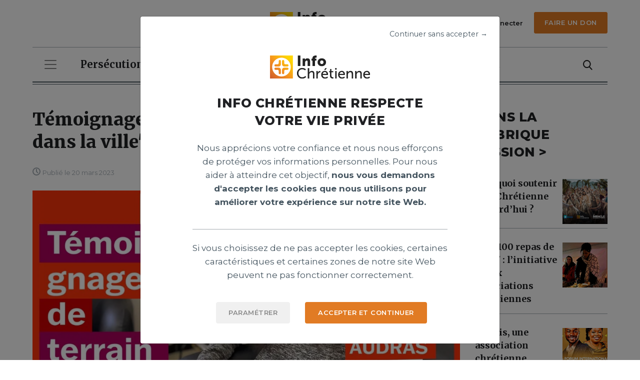

--- FILE ---
content_type: text/html; charset=utf-8
request_url: https://www.infochretienne.com/articles/temoignages-de-terrain-une-foi-en-action-dans-la-ville/
body_size: 14571
content:


<!DOCTYPE html>
<html lang="fr">
<head>
    <meta charset="utf-8">
    <meta http-equiv="X-UA-Compatible" content="IE=edge">
    <meta name="viewport" content="width=device-width, height=device-height, initial-scale=1">
    
        



    <meta name="title" content="Témoignages de terrain : &quot;Une foi en action dans la ville&quot;">







    <meta name="author" content="La Rédaction">

<meta name="theme-color" content="#f5cdb1">

    

    
    <title>
        
            Témoignages de terrain : &quot;Une foi en action dans la ville&quot;
        
        
            
                - Info Chrétienne
            
        
    </title>

    
        


       



    <meta property="og:title" content="Témoignages de terrain : &quot;Une foi en action dans la ville&quot;"/>




    <meta property="og:description"  content="Magali est la directrice du Service d’Entraide Protestant (SEP), une association qui accompagne les personnes les plus fragiles de La Grand Combe, dans le Gard."/>



    <meta property="og:url" content="https://www.infochretienne.com/articles/temoignages-de-terrain-une-foi-en-action-dans-la-ville/" />


<meta property="og:site_name" content="Info Chrétienne"/>
<meta property="og:type" content="website" />


    
    <meta property="og:image" content="/media/images/Temoignages_de_terr.2e16d0ba.fill-400x300.jpegquality-40.jpg"/>


<meta property="og:locale" content="fr_FR" />
<meta property="og:locale:alternate" content="fr_FR">




       

<meta name="twitter:card" content="summary" />


    <meta property="twitter:title" content="Témoignages de terrain : &quot;Une foi en action dans la ville&quot;"/>






    
    <meta property="twitter:image" content="https://www.infochretienne.com/media/images/Temoignages_de_ter.2e16d0ba.fill-1200x630.jpegquality-40.jpg"  />


    

    <link rel="stylesheet" type="text/css" href="">
    <link rel="alternate" type="application/rss+xml" title="Info Chrétienne Flux" href="/flux-rss.rss"/>

    
    

    <link rel="stylesheet" href="https://stackpath.bootstrapcdn.com/bootstrap/4.3.1/css/bootstrap.min.css" integrity="sha384-ggOyR0iXCbMQv3Xipma34MD+dH/1fQ784/j6cY/iJTQUOhcWr7x9JvoRxT2MZw1T" crossorigin="anonymous">
    <link href="/static/css/main.css" rel="stylesheet">
    <link rel="stylesheet" href="https://fonts.googleapis.com/icon?family=Material+Icons">
    
    

    
    <style>
    
    </style>


    <link rel="stylesheet" href="https://pro.fontawesome.com/releases/v5.10.0/css/all.css" integrity="sha384-AYmEC3Yw5cVb3ZcuHtOA93w35dYTsvhLPVnYs9eStHfGJvOvKxVfELGroGkvsg+p" crossorigin="anonymous"/>

    <!--        Favicon starts -->
    <link rel="icon" href="/static/img/fav_logo32.png" sizes="32x32">
    <link rel="icon" href="/static/img/fav_logo192.png" sizes="192x192">
    <link rel="apple-touch-icon" href="/static/img/fav_logo180.png">
    <!--        Favicon ends -->

    <script src="https://code.jquery.com/jquery-3.6.0.min.js"></script>
    <script src="https://cdnjs.cloudflare.com/ajax/libs/popper.js/1.14.7/umd/popper.min.js" integrity="sha384-UO2eT0CpHqdSJQ6hJty5KVphtPhzWj9WO1clHTMGa3JDZwrnQq4sF86dIHNDz0W1" crossorigin="anonymous"></script>
    <script src="https://stackpath.bootstrapcdn.com/bootstrap/4.3.1/js/bootstrap.min.js" integrity="sha384-JjSmVgyd0p3pXB1rRibZUAYoIIy6OrQ6VrjIEaFf/nJGzIxFDsf4x0xIM+B07jRM" crossorigin="anonymous"></script>
    <script src="/static/js/plugins/font-size-accessibility/destination/fontsize.min.js"></script>
    <script>

        
        const url_account_reset_password = '/password/reset/';
        const url_account_login = '/login/';
        const url_account_signup = '/signup/';
        const url_account_change_password = '/password/change/';
        const readLaterApi = '/api/read-later/';
        const subscriptionApi = '/api/subscription/';
        const url_click_advertisement = '/clicked';
        const static_img_path_outlined = '/static/img/bookmark-orange-outline-2.svg';
        const static_img_path_filled = '/static/img/bookmark-filled-2.svg';
        const autoCompleteApi = '/recherche/autocomplete/';

    </script>

    

    <!--[if lt IE 9]>
    <script src="https://oss.maxcdn.com/html5shiv/3.7.2/html5shiv.min.js"></script>
    <script src="https://oss.maxcdn.com/respond/1.4.2/respond.min.js"></script>
    <![endif]-->


    <link rel="stylesheet" href="https://cdnjs.cloudflare.com/ajax/libs/slick-carousel/1.8.1/slick.min.css" integrity="sha512-yHknP1/AwR+yx26cB1y0cjvQUMvEa2PFzt1c9LlS4pRQ5NOTZFWbhBig+X9G9eYW/8m0/4OXNx8pxJ6z57x0dw==" crossorigin="anonymous" referrerpolicy="no-referrer"/>
    <link rel="stylesheet" href="https://cdnjs.cloudflare.com/ajax/libs/slick-carousel/1.8.1/slick-theme.min.css" integrity="sha512-17EgCFERpgZKcm0j0fEq1YCJuyAWdz9KUtv1EjVuaOz8pDnh/0nZxmU6BBXwaaxqoi9PQXnRWqlcDB027hgv9A==" crossorigin="anonymous" referrerpolicy="no-referrer"/>

    <!-- Google tag (gtag.js) -->
    <script async src="https://www.googletagmanager.com/gtag/js?id=UA-35949772-1"></script>
    <!-- Google Tag Manager Consent for Cookies -->
    
    
    
    
    
    
    
    
    
    
    
    
    
    <!-- End Google Tag Manager Consent for Cookies -->

    <script>
        window.dataLayer = window.dataLayer || [];

        function gtag() {
            dataLayer.push(arguments);
        }

        gtag('js', new Date());
        gtag('config', 'UA-35949772-1');
    </script>
</head>
<body id="page-39484" ontouchstart="" class="resizable
        template-single-article-page">






    
    


<header class="main-header">
    <div class="container">
        <div class="row my-4">
            <!--            <div class="col-sm-6 col-xl-4 d-flex flex-row align-items-center justify-content-end justify-content-xl-around mt-4 mt-sm-0">-->
            <div class="col-6 col-xl-4 offset-xl-4 d-flex flex-row align-items-center justify-content-xl-center">
                <a href="/">
                    <img class="ic-logo" src="/static/img/logo-header.svg" alt="logo infochretienne.com">
                </a>
            </div>

            


<div class="col-6 col-xl-4 d-flex flex-column justify-content-center">
    <div class="d-flex flex-row justify-content-end">
        <div class="d-none d-lg-block mr-3">
            <button type="button" class="btn-none"
                    
                    data-toggle="modal" data-target="#loginModal"
                    
            >
                <img class="mb-1 ml-xl-auto" src="/static/img/user-icon.svg" alt="user icon">
                <span class="ml-1 small-semi-bold">
                
                    <a href="#loginModal" data-toggle="modal"
                       data-target="#loginModal">Se connecter</a>
                
                </span>
            </button>
        </div>

        
            
                
                    
                    <div>
                        <a href="https://icnews.fr/don/" target="_blank" class="ml-xl-auto ic-btn btn-small" role="button">Faire un don</a>
                    </div>
                    
                
            
        
    </div>
</div>

        </div>
        <hr class="mt-4 mt-xl-0">
    </div>

    




<div class="top-navigation container">
    <nav class="d-flex flex-column align-items-start navbar navbar-expand-lg navbar-light">
        <div class="d-flex flex-row w-100">
            <button class="navbar-toggler" type="button" data-toggle="collapse" data-target="#navbarNavDropdown"
                    aria-controls="navbarNavDropdown" aria-expanded="false" aria-label="Toggle navigation">
                <span class="navbar-toggler-icon"></span>
            </button>

            <div class="pl-4 ml-auto d-flex d-lg-none flex-row align-items-center">
                
                <a class="pr-2 d-inline-block d-lg-none" href="#loginModal" data-toggle="modal" data-target="#loginModal">
                    <img class="w-20px" src="/static/img/user-icon.svg" alt="Icône de l'utilisateur">
                </a>
                

                
                    <form action="/recherche/" method="get" class="pr-2 d-inline-block">
                        <div class="d-flex flex-row form-group mb-0">
                            <input type="hidden" name="search" value="" class="form-control"
                                   aria-describedby="searchInputHelp"
                                   maxlength="255" id="id_search_nav">
                            <input type="hidden" name="per_page" value="10">
                            <button type="submit" class="btn-none pl-2 d-inline-block" href="">
                                <img src="/static/img/search-icon.svg" alt="Icône de recherche">
                            </button>
                        </div>
                    </form>
                
            </div>

    <!--        Desktop nav starts -->
            <div id="horizontal-nav-container" class="pl-4 w-100 d-none d-lg-block">
                <div class="row">
                    
                    <div class="col">
                        
                        <div class="collapse navbar-collapse">
                            <ul class="navbar-nav flex-row top-row-menu-wrapper">
                                
                                
                                <li class="nav-item">
                                    <a class="nav-link "
                                       
                                       href="https://www.infochretienne.com/articles/cat/persecution/">Persécution</a>
                                </li>
                                
                                
                                
                                <li class="nav-item">
                                    <a class="nav-link "
                                       
                                       href="https://www.infochretienne.com/articles/cat/international/">International</a>
                                </li>
                                
                                
                                
                                <li class="nav-item">
                                    <a class="nav-link "
                                       
                                       href="https://www.infochretienne.com/articles/cat/societe/">Société</a>
                                </li>
                                
                                
                                
                                <li class="nav-item">
                                    <a class="nav-link "
                                       
                                       href="https://www.infochretienne.com/articles/cat/eglise/">Église</a>
                                </li>
                                
                                
                                
                                <li class="nav-item">
                                    <a class="nav-link "
                                       
                                       href="https://www.infochretienne.com/articles/cat/mission/">Mission</a>
                                </li>
                                
                                
                                
                                <li class="nav-item">
                                    <a class="nav-link "
                                       
                                       href="https://www.infochretienne.com/articles/cat/culture/">Culture</a>
                                </li>
                                
                                
                                
                                <li class="nav-item">
                                    <a class="nav-link "
                                       
                                       href="https://www.infochretienne.com/articles/cat/climat/">Climat</a>
                                </li>
                                
                                
                                
                                <li class="nav-item">
                                    <a class="nav-link "
                                       
                                       href="https://www.infochretienne.com/articles/cat/spiritualite/">Spiritualité</a>
                                </li>
                                
                                
                                
                                <li class="nav-item">
                                    <a class="nav-link "
                                       
                                       href="https://www.infochretienne.com/articles/cat/priere/">Prière</a>
                                </li>
                                
                                
                                
                                <li class="nav-item">
                                    <a class="nav-link "
                                       
                                       href="https://www.infochretienne.com/articles/cat/people/">People</a>
                                </li>
                                
                                
                                
                                <li class="nav-item">
                                    <a class="nav-link "
                                       
                                       href="https://www.infochretienne.com/articles/cat/science/">Science</a>
                                </li>
                                
                                
                                
                                <li class="nav-item">
                                    <a class="nav-link "
                                       
                                       href="https://www.infochretienne.com/articles/cat/sport/">Sport</a>
                                </li>
                                
                                
                                
                                <li class="nav-item">
                                    <a class="nav-link "
                                       
                                       href="https://www.infochretienne.com/articles/cat/sante/">Santé</a>
                                </li>
                                
                                
                            </ul>
                        </div>
                        
                    </div>
                    
                    <div class="col-auto d-flex flex-column justify-content-center">
                        
                        <a class="pr-2 d-inline-block d-lg-none" href="#loginModal" data-toggle="modal" data-target="#loginModal">
                            <img class="w-20px" src="/static/img/user-icon.svg" alt="Icône de l'utilisateur">
                        </a>
                        
                        
                        <form action="/recherche/" method="get" class="pr-2 d-inline-block">
                            <div class="d-flex flex-row form-group mb-0">
                                <input type="hidden" name="search" value="" class="form-control"
                                       aria-describedby="searchInputHelp"
                                       maxlength="255" id="id_search_nav">
                                <input type="hidden" name="per_page" value="10">
                                <button type="submit" class="btn-none pl-2 d-inline-block" href="">
                                    <img src="/static/img/search-icon.svg" alt="Icône de recherche">
                                </button>
                            </div>
                        </form>
                        
                    </div>
                </div>

            </div>
        </div>
<!--        Desktop nav ends -->
        
        
            <div class="" id="vertical-nav">
                <ul class="row navbar-nav">
                    
                        
                            <li class="nav-item">
                                <a class="nav-link "
                                        
                                   href="https://www.infochretienne.com/articles/cat/persecution/">Persécution</a>
                            </li>
                        
                    
                        
                            <li class="nav-item">
                                <a class="nav-link "
                                        
                                   href="https://www.infochretienne.com/articles/cat/international/">International</a>
                            </li>
                        
                    
                        
                            <li class="nav-item">
                                <a class="nav-link "
                                        
                                   href="https://www.infochretienne.com/articles/cat/societe/">Société</a>
                            </li>
                        
                    
                        
                            <li class="nav-item">
                                <a class="nav-link "
                                        
                                   href="https://www.infochretienne.com/articles/cat/eglise/">Église</a>
                            </li>
                        
                    
                        
                            <li class="nav-item">
                                <a class="nav-link "
                                        
                                   href="https://www.infochretienne.com/articles/cat/mission/">Mission</a>
                            </li>
                        
                    
                        
                            <li class="nav-item">
                                <a class="nav-link "
                                        
                                   href="https://www.infochretienne.com/articles/cat/culture/">Culture</a>
                            </li>
                        
                    
                        
                            <li class="nav-item">
                                <a class="nav-link "
                                        
                                   href="https://www.infochretienne.com/articles/cat/climat/">Climat</a>
                            </li>
                        
                    
                        
                            <li class="nav-item">
                                <a class="nav-link "
                                        
                                   href="https://www.infochretienne.com/articles/cat/spiritualite/">Spiritualité</a>
                            </li>
                        
                    
                        
                            <li class="nav-item">
                                <a class="nav-link "
                                        
                                   href="https://www.infochretienne.com/articles/cat/priere/">Prière</a>
                            </li>
                        
                    
                        
                            <li class="nav-item">
                                <a class="nav-link "
                                        
                                   href="https://www.infochretienne.com/articles/cat/people/">People</a>
                            </li>
                        
                    
                        
                            <li class="nav-item">
                                <a class="nav-link "
                                        
                                   href="https://www.infochretienne.com/articles/cat/science/">Science</a>
                            </li>
                        
                    
                        
                            <li class="nav-item">
                                <a class="nav-link "
                                        
                                   href="https://www.infochretienne.com/articles/cat/sport/">Sport</a>
                            </li>
                        
                    
                        
                            <li class="nav-item">
                                <a class="nav-link "
                                        
                                   href="https://www.infochretienne.com/articles/cat/sante/">Santé</a>
                            </li>
                        
                    
                </ul>
            </div>
        
        
    </nav>
    <hr class="double-hr">
</div>



</header>



<!-- Modal Login -->
<div class="modal fade" id="loginModal" tabindex="-1" role="dialog" aria-labelledby="loginModalTitle" aria-hidden="true">
    <div class="modal-dialog modal-dialog-centered" role="document">
        <div class="modal-content p-4">
            <div class="modal-header p-0">
                <button type="button" class="close" data-dismiss="modal" aria-label="Close">
                    <img aria-hidden="true" src="/static/img/close-icon.svg" alt="close icon">
                </button>
            </div>
            <div class="modal-body text-center py-3 px-5rem">
                <div class="row pb-2rem">
                    <div class="col-12">
                        <img class="ic-logo" src="/static/img/logo-header.svg" alt="ic logo squared">
                    </div>
                </div>
                <div>
                    <p class="modal-text">Bienvenue à nouveau!</p>
                    <h3 class="modal-heading pb-3">Connectez-vous</h3>
                </div>
                <form id="account_signin">
                    <input type="hidden" name="csrfmiddlewaretoken" value="V7V0toEBqD31gmkIGXxje8ixncW0o60h5Lrpf0KpG1busweGSGenJbPTlSWkEieM">
                    
                        
                            <div class="form-group text-left mx-5">
                                <label class="input-label" for="id_login">
                                    Courriel
                                        <span class="orange">*</span> </label>
                                <input type="email" name="login" class="form-control" id="id_login" aria-describedby="loginHelp"
                                         required  >
                            </div>
                        
                    
                        
                            <div class="form-group text-left mx-5">
                                <label class="input-label" for="id_password">
                                    Mot de passe
                                        <span class="orange">*</span> </label>
                                <input type="password" name="password" class="form-control" id="id_password" aria-describedby="passwordHelp"
                                         required  >
                            </div>
                        
                    
                    
                    <p id="login_account_error" style="color:red"></p>

                    <a class="d-block my-4" href="/password/reset/" data-toggle="modal" data-target="#resetPasswordModal" data-dismiss="modal" aria-label="Close">
                        Vous avez oublié votre mot de passe ?
                    </a>
                    <button type="submit" class="ml-xl-auto ic-btn btn-small modal-button border-0 mt-3">Connectez-vous</button>

                </form>
                <p class="modal-text mt-4 mb-0 py-3 border-bottom-ic">Pas de compte?
                    <a href="#signUpModal" class="orange bold d-inline-block mb-4" data-toggle="modal" data-target="#signUpModal"
                       data-dismiss="modal" aria-label="Close">Créez-en un.</a>
                </p>
                <div class="modal-text pt-3 mt-4 mb-0">
                    <p data-block-key="p901n">Créez un compte pour accepter <a href="/les-conditions-de-service/">les conditions de service d’IC News</a> et reconnaître que <a href="/politique-et-confidentialite/">la politique de confidentialité d’IC News</a> s’applique à vous.</p>
                </div>
            </div>
        </div>
    </div>
</div>

    

<!-- Modal Sign Up -->
<div class="modal fade" id="signUpModal" tabindex="-1" role="dialog" aria-labelledby="signUpModalTitle" aria-hidden="true">
    <div class="modal-dialog modal-dialog-centered" role="document">
        <div class="modal-content p-4">
            <div class="modal-header p-0">
                <button type="button" class="close" data-dismiss="modal" aria-label="Close">
                    <img aria-hidden="true" src="/static/img/close-icon.svg" alt="close icon">
                </button>
            </div>
            <div class="modal-body text-center py-3 px-5rem">
                <div class="row pb-2rem">
                    <div class="col-12">
                        <img class="ic-logo" src="/static/img/logo-header.svg" alt="ic logo squared">
                    </div>
                </div>
                <div>
                    <p class="modal-text">Rejoindre IC news.</p>
                    <h3 class="modal-heading pb-3">S’inscrire</h3>
                </div>
                <form id="signup_form">
                    <input type="hidden" name="csrfmiddlewaretoken" value="V7V0toEBqD31gmkIGXxje8ixncW0o60h5Lrpf0KpG1busweGSGenJbPTlSWkEieM">
                
                    <div class="form-group text-left mx-5">
                        <label class="input-label" for="id_first_name">
                            Prénom
                                <span class="orange">*</span> </label>
                        <input type="text" name="first_name" class="form-control" id="id_first_name" aria-describedby="first_nameHelp"
                                 required  >
                    </div>
                
                
                    <div class="form-group text-left mx-5">
                        <label class="input-label" for="id_email">
                            Courriel
                                <span class="orange">*</span> </label>
                        <input type="email" name="email" class="form-control" id="id_email" aria-describedby="emailHelp"
                                 required  >
                    </div>
                
                
                    <div class="form-group text-left mx-5">
                        <label class="input-label" for="id_password1">
                            Mot de passe
                                <span class="orange">*</span> </label>
                        <input type="password" name="password1" class="form-control" id="id_password1" aria-describedby="password1Help"
                                 required  >
                    </div>
                
                
                    <div class="form-group text-left mx-5">
                        <label class="input-label" for="id_password2">
                            Mot de passe (confirmation)
                                <span class="orange">*</span> </label>
                        <input type="password" name="password2" class="form-control" id="id_password2" aria-describedby="password2Help"
                                 required  >
                    </div>
                

                
                    <div class="form-group form-check mx-5">
                        <input type="checkbox" class="form-check-input" id="id_notifications" name="notifications"
                            >
                        <label class="input-label" for="id_notifications">
                            Je souhaite recevoir les actualités chrétiennes par e-mail.
                        </label>
                    </div>
                

















                    
                    <p id="signup_success_message" class="success-message"></p>
                    <div id="signup-error-messages" class="error-message"></div>
                    <button type="submit" class="mt-4 ml-xl-auto ic-btn btn-small modal-button border-0">Créer un compte</button>
                </form>
                <p class="modal-text mt-4 mb-0 py-3 border-bottom-ic">Vous avez déjà un compte?
                    <a href="#loginModal" class="orange bold d-inline-block mb-4" data-toggle="modal" data-target="#loginModal"
                       data-dismiss="modal" aria-label="Close">Se connecter.</a>
                </p>
                <div class="modal-text pt-3 mt-4 mb-0">
                    <p data-block-key="p901n">Créez un compte pour accepter <a href="/les-conditions-de-service/">les conditions de service d’IC News</a> et reconnaître que <a href="/politique-et-confidentialite/">la politique de confidentialité d’IC News</a> s’applique à vous.</p>
                </div>
            </div>
        </div>
    </div>
</div>





<!-- Modal Reset Password -->
    <div class="modal fade" id="resetPasswordModal" tabindex="-1" role="dialog" aria-labelledby="resetPasswordTitle" aria-hidden="true">
        <div class="modal-dialog modal-dialog-centered" role="document">
            <div class="modal-content p-4">
                <div class="modal-header p-0">
                    <button type="button" class="close" data-dismiss="modal" aria-label="Close">
                        <img aria-hidden="true"  src="/static/img/close-icon.svg" alt="close icon">
                    </button>
                </div>
                <div class="modal-body text-center py-3 px-5rem">
                    <div class="row pb-2rem">
                        <div class="col-12">
                            <img class="ic-logo" src="/static/img/logo-header.svg" alt="ic logo squared">
                        </div>
                    </div>
                    <div>
                        <h3 class="modal-heading px-sm-5 mb-5">Vous avez oublié votre mot de passe ?</h3>
                    </div>
                    <form method="POST" action="/password/reset/" id="forget_password_account">
                        <div class="form-group text-left mx-sm-5 pb-4 mb-3">
                            <label class="input-label" for="emailInput">Veuillez entrer votre courriel <span class="orange">*</span></label>
                            <input type="email" name="email" class="form-control" id="emailInput" aria-describedby="emailInputHelp">
                        </div>
                        <button type="submit" class="ml-xl-auto ic-btn btn-small modal-button mb-0">Réinitialisation du mot de passe</button>
                        <p style="color: red" id="forget_password_account_error"></p>
                        <p style="color: green" id="forget_password_account_success"></p>
                    </form>
                </div>
            </div>
        </div>
    </div>


<!-- Modal Account Activation -->
    <div class="modal fade" id="accountActivationModal" tabindex="-1" role="dialog" aria-labelledby="accountActivationModalTitle" aria-hidden="true">
        <div class="modal-dialog modal-dialog-centered" role="document">
            <div class="modal-content p-4">
                <div class="modal-header p-0">
                    <button type="button" class="close" data-dismiss="modal" aria-label="Close">
                        <img aria-hidden="true"  src="/static/img/close-icon.svg" alt="Icône de fermer">
                    </button>
                </div>
                <div class="modal-body text-center pt-3 px-5rem pb-5">
                    <div class="row pb-2rem">
                        <div class="col-12">
                            <img class="ic-logo" src="/static/img/logo-header.svg" alt="ic logo squared">
                        </div>
                    </div>
                    <div class="modal-heading-container border-bottom-ic">
                        <h3 class="modal-heading pb-3">Vérifiez votre boîte de réception</h3>
                    </div>
                    <p class="modal-text py-4">
                        Cliquez sur le lien que nous avons envoyé  <span class="orange"></span> pour terminer la création de votre compte.
                    </p>
                    <button class="px-64px ml-xl-auto ic-btn btn-small modal-button border-0" role="button" id="btn_activation_account">OK</button>
                </div>
            </div>
        </div>
    </div>

    


<!-- Modal Reset Password Confirmation -->
    <div class="modal fade" id="passwordConfirmationModal" tabindex="-1" role="dialog" aria-labelledby="passwordConfirmationModalTitle" aria-hidden="true">
        <div class="modal-dialog modal-dialog-centered" role="document">
            <div class="modal-content p-4">
                <div class="modal-header p-0">
                    <button type="button" class="close" data-dismiss="modal" aria-label="Close">
                        <img aria-hidden="true"  src="/static/img/close-icon.svg" alt="close icon">
                    </button>
                </div>
                <div class="modal-body text-center pt-3 px-5rem pb-5">
                    <div class="row pb-2rem">
                        <div class="col-12">
                            <img class="ic-logo" src="/static/img/logo-header.svg" alt="ic logo squared">
                        </div>
                    </div>
                    <div class="modal-heading-container border-bottom-ic">
                        <h3 class="modal-heading pb-3">Vérifiez votre boîte de réception</h3>
                    </div>
                    <p class="modal-text py-4">
                        Cliquez sur le lien que nous avons envoyé<span class="orange"></span> pour modifier votre mot de passe 
                    </p>
                    <button class="px-64px ml-xl-auto ic-btn btn-small modal-button border-0" role="button" id="btn_passwordConfirmationModal">OK</button>
                </div>
            </div>
        </div>
    </div>



<!-- Modal GDPR -->
<div class="modal fade gdpr-popup" id="gdprModal" tabindex="-1" role="dialog" aria-labelledby="gdprModalTitle" aria-hidden="true">
    <div class="modal-dialog modal-dialog-centered" role="document">
        <div class="modal-content p-4">
            <div class="modal-header p-0 d-flex flex-row justify-content-end">
                <p class="gdpr-btn">Continuer sans accepter →</p>
            </div>
            <div class="modal-body text-center py-3 px-5rem">
                <div class="row pb-2rem">
                    <div class="col-12">
                        <img class="ic-logo" src="/static/img/logo-header.svg" alt="ic logo squared">
                    </div>
                </div>
                <div class="modal-heading-container border-bottom-ic">
                    
                        <h3 class="modal-heading pb-3 px-4">INFO CHRÉTIENNE RESPECTE VOTRE VIE PRIVÉE</h3>
                    
                    
                    <div class="modal-text pb-4">
                        <p data-block-key="2pz4y">Nous apprécions votre confiance et nous nous efforçons de protéger vos informations personnelles. Pour nous aider à atteindre cet objectif, <b>nous vous demandons d&#x27;accepter les cookies que nous utilisons pour améliorer votre expérience sur notre site Web.</b></p>
                    </div>
                    
                </div>
                
                
                    <div class="modal-text py-4">
                        <p data-block-key="cfpsj">Si vous choisissez de ne pas accepter les cookies, certaines caractéristiques et certaines zones de notre site Web peuvent ne pas fonctionner correctement.</p>
                    </div>
                
                <div class="row">
                    <div class="d-flex flex-row justify-content-center justify-content-sm-end mb-4 mb-sm-0 col-12 col-sm-3 col-lg-5">
                        <button class="ic-btn btn-small modal-button ic-light-grey-btn" data-toggle="modal" data-dismiss="modal" data-target="#gdprCustomizeModal" id="popupCustomCookies">Paramétrer</button>
                    </div>
                    <div class="d-flex flex-row justify-content-center justify-content-sm-start col-12 col-sm-9 col-lg-7">
                        <button type="button" class="ic-btn btn-small modal-button" id="accepted_continued">ACCEPTER ET CONTINUER</button>
                    </div>
                </div>
            </div>
        </div>
    </div>
</div>

<!-- Modal GDPR 2 customize -->
<div class="modal fade gdpr-popup-second" id="gdprCustomizeModal" tabindex="-1" role="dialog" aria-labelledby="gdprCustomizeModalTitle" aria-hidden="true">
    <div class="modal-dialog modal-dialog-centered" role="document">
        <div class="modal-content p-4">
            <div class="modal-header p-0">
                <button type="button" class="close" data-dismiss="modal" aria-label="Close">
                    <img aria-hidden="true"  src="/static/img/close-icon.svg" alt="close icon">
                </button>
            </div>
            <div class="modal-body text-center py-3 px-5rem">
                <div class="row pb-2rem">
                    <div class="col-12">
                        <img class="ic-logo" src="/static/img/logo-header.svg" alt="ic logo squared">
                    </div>
                </div>
                <div class="modal-heading-container border-bottom-ic px-sm-4">
                    
                        <h3 class="modal-heading pb-3 px-4">INFO CHRÉTIENNE RESPECTE VOTRE VIE PRIVÉE</h3>
                    
                    
                    <div class="modal-text pb-4">
                        <p data-block-key="h35vm">Afin de vous offrir une expérience utilisateur personnalisée et sécurisée, nous vous invitons à paramétrer vos choix de cookies. Vous pouvez choisir d’accepter ou de refuser certains types de cookies en cliquant ci-dessous.</p>
                    </div>
                    
                </div>

                


                        <div class="row mb-4 px-2 px-sm-4">
                            <div class="col-10">
                                <p class="text-left"><span class="bold" data-attr-cookie="_ga">Google Analytics</span> - <p data-block-key="mbis0">Outil de mesure d&#x27;audience web qui analyse le comportement des utilisateurs.</p></p>
                            </div>
                            <div class="col-2 d-flex flex-row justify-content-end">
                                <div class="custom-control custom-switch">
                                    <input type="checkbox" data-attr-cookie="_ga"
                                           class="custom-control-input cookie-input" id="customSwitch-1" name="switch-checkbox-1"/>
                                    <label class="custom-control-label" for="customSwitch-1"></label>
                                </div>
                            </div>
                        </div>

                


                        <div class="row mb-4 px-2 px-sm-4">
                            <div class="col-10">
                                <p class="text-left"><span class="bold" data-attr-cookie="sessionid">Session utilisateur</span> - <p data-block-key="7fpu6">Identification des visiteurs et de tracabilité des activités pendant une visite.</p></p>
                            </div>
                            <div class="col-2 d-flex flex-row justify-content-end">
                                <div class="custom-control custom-switch">
                                    <input type="checkbox" data-attr-cookie="sessionid"
                                           class="custom-control-input cookie-input" id="customSwitch-2" name="switch-checkbox-2"/>
                                    <label class="custom-control-label" for="customSwitch-2"></label>
                                </div>
                            </div>
                        </div>

                

                <div class="row pt-4 mt-3 d-flex flex-column flex-sm-row justify-content-between">
                    <div class="">
                        <button type="reset" class="ic-btn btn-small ic-light-grey-btn" id = "delete_all_cookies">Refuser</button>
                    </div>
                    <div class="my-4 my-sm-0">
                        <button type="button" class="ic-btn btn-small ic-light-grey-btn" id="the_custom_accept">Autoriser la sélection</button>
                    </div>
                    <div class="">
                        <button type="button" class="ic-btn btn-small" id="accept_all_cookies">Tout autoriser</button>
                    </div>
                </div>
            </div>
        </div>
    </div>
</div>
<!-- header nav-->




<!-- Modal Disable User -->
<div class="modal fade" id="disableUserModal" tabindex="-1" role="dialog" aria-labelledby="disableUserModalTitle" aria-hidden="true">
  <div class="modal-dialog modal-dialog-centered" role="document">
    <div class="modal-content p-4">
      <div class="modal-header p-0">
        <button type="button" class="close" data-dismiss="modal" aria-label="Close">
          <img aria-hidden="true" src="/static/img/close-icon.svg" alt="close icon">
        </button>
      </div>
      <div class="modal-body text-center pt-3 px-5rem pb-5">
        <div class="row pb-2rem">
          <div class="col-12">
            <img class="ic-logo" src="/static/img/logo-header.svg" alt="ic logo squared">
          </div>
        </div>
        <div class="modal-heading-container">
          <h3 class="modal-heading pb-3">VOUS ALLEZ SUPPRIMER VOTRE PROFIL</h3>
        </div>
        <div class="container-fluid">
        </div>
        <p class="modal-text py-4">
          Êtes-vous sûr de vouloir supprimer votre profil ?
        </p>
        <button class="ic-btn px-4 mr-2 mb-4 mb-sm-0 ic-outline-orange-btn" data-dismiss="modal" aria-label="Close">Refuser</button>
        <a href="/profil-de-lutilisateur/disable/" class="ic-btn px-4 ic-filled-orange-btn">Désactiver</a>
      </div>
    </div>
  </div>
</div>






<!-- Modal Remove article -->
<div class="modal fade" id="removeSingleArticleModal" tabindex="-1" role="dialog" aria-labelledby="removeSingleArticleModalTitle" aria-hidden="true">
  <div class="modal-dialog modal-dialog-centered" role="document">
    <div class="modal-content p-4">
      <div class="modal-header p-0">
        <button type="button" class="close" data-dismiss="modal" aria-label="Close">
          <img aria-hidden="true" src="/static/img/close-icon.svg" alt="close icon">
        </button>
      </div>
      <div class="modal-body text-center pt-3 px-5rem pb-5">
        <div class="row pb-2rem">
          <div class="col-12">
            <img class="ic-logo" src="/static/img/logo-header.svg" alt="ic logo squared">
          </div>
        </div>
        <div class="modal-heading-container">
          <h3 class="modal-heading pb-3">Vous allez supprimer votre article</h3>
        </div>
        <div class="container-fluid">
          <div class="row ">
            <div class="col-12 text-left article-to-remove">
              <a href="/articles/cat//" class="d-block mb-1 stop-propagation">
                <p class="category-name mt-md-3"></p>
              </a>
              <div class="row align-items-start">
                
                <span itemprop="author" itemscope itemtype="https://schema.org/Person"
                                        
                                            style="display:none"
                                        
                                >
                   <a itemprop="url" href="/articles/author//" class="author col mb-2 stop-propagation">
                      Par <span itemprop="name">La Rédaction</span>
                   </a>
                </span>
                
              </div>
              <h3 itemprop="headline" class="article-list-h2 py-2">
                Témoignages de terrain : &quot;Une foi en action dans la ville&quot;
              </h3>
              <p class="grey mb-2 font-15">Magali est la directrice du Service d’Entraide Protestant (SEP), une association qui accompagne les personnes les plus fragiles de La Grand Combe, dans le Gard.</p>
            </div>
          </div>
        </div>
        <p class="modal-text py-4">
          Êtes-vous sûr de vouloir supprimer cet article ?
        </p>
        <button class="ic-btn px-4 mr-2 mb-4 mb-sm-0 ic-outline-orange-btn" data-dismiss="modal" aria-label="Close">Refuser</button>
        <a href="/profil-de-lutilisateur/modifier-la-page-de-larticle/delete/temoignages-de-terrain-une-foi-en-action-dans-la-ville/" class="ic-btn px-4 ic-filled-orange-btn">Supprimer</a>
      </div>
    </div>
  </div>
</div>
<!-- Modal Remove article end -->

    <main>
        <div class="container mt-4 mt-lg-5">
            <!--    Center section starts -->
            <article itemscope itemtype="https://schema.org/NewsArticle" class="row relative">
                <div class="col-12 col-xl-9">
                    <header>
                        <!--    Article hero banner starts -->
<!--                        <h2 class="h2-alt">-->
<!--                            <a href="/articles/cat//"> ></a>-->
<!--                        </h2>-->
                        <div class="row">
                            <div class="col">
                                <h1 itemprop="headline" class="font-style-initial pb-3">Témoignages de terrain : &quot;Une foi en action dans la ville&quot;</h1>
                            </div>
                            <div class="col-auto">
                                
                                <a class="ml-2" href="#loginModal" data-toggle="modal"
                                   data-target="#loginModal">
                                    <img class="" src="/static/img/bookmark-orange-outline-2.svg" alt="Icône de signet orange décrite">
                                </a>
                                
                            </div>
                        </div>
                        <div class="article-author-wrap mb-4">
                            
                            <span itemprop="author" itemscope itemtype="https://schema.org/Person"
                                        
                                            style="display:none"
                                        
                                >
                                <a itemprop="url" href="/articles/author/La-Redaction/"
                                   class="author mr-2 stop-propagation">Par <span itemprop="name">La Rédaction</span>
                                </a>
                            </span>
                            
                            

                            <div class="d-flex flex-row align-items-center">
                                <div class="mr-1 pb-1">
                                    <img class="clock-icon" src="/static/img/clock-icon.svg"
                                         alt="Icône d'horloge grise décrite">
                                </div>
                                <time class="publication-date" itemprop="datePublished" content="2023-03-20T10:56:34.921689+01:00">Publié le 20 mars 2023</time>
                            </div>

                        </div>
                        

                        <div class="full-width-img-container">
                            
                            <img itemprop="image" class="img-fluid w-100" src="/media/images/Temoignages_de_terrain.original.format-webp.webp" alt="Témoignages de terrain">
                        </div>
                        <!--    Article hero banner ends -->

                        <!--    Social icon starts -->
                        <div class="social-icon-container">
                            <div class="row my-2rem">
                                <div class="col-12 text-center text-xl-left">
                                <span class="mr-3">
                                    <a href="https://www.facebook.com/sharer.php?u=https://www.infochretienne.com/articles/temoignages-de-terrain-une-foi-en-action-dans-la-ville/" target="_blank" class="p-0-7-rem ic-btn btn-small" role="button">
                                        <img class="mw-25px social-icon mr-1 pb-2" src="/static/img/fb-icon.svg"
                                             alt="Icône facebook">
                                        Partager sur facebook
                                    </a>
                                </span>
                                <span class="mr-3">
                                    <a href="https://twitter.com/intent/tweet?url=https://www.infochretienne.com/articles/temoignages-de-terrain-une-foi-en-action-dans-la-ville/&amp;text=T%C3%A9moignages%20de%20terrain%20%3A%20%22Une%20foi%20en%20action%20dans%20la%20ville%22&amp;via=&amp;hashtags=" target="_blank" class="p-0-7-rem ic-btn btn-small"
                                       role="button">
                                        <img class="mw-25px social-icon mr-1 pb-1" src="/static/img/twitter-icon.svg"
                                             alt="Icône twitter">
                                         Partager sur Twitter
                                    </a>
                                </span>
                                

                                </div>
                            </div>
                        </div>
                        <!--   Social Icon ends -->

                        <!--   Social Icon mobile start -->
                        <div class="social-icon-container-mobile">
                            <div class="row my-4">
                                <div class="col-12 pl-0 text-center">
                                <span class="mr-3">
                                    <a href="https://www.facebook.com/sharer.php?u=https://www.infochretienne.com/articles/temoignages-de-terrain-une-foi-en-action-dans-la-ville/" target="_blank" class="p-0-7-rem ic-btn btn-small" role="button">
                                        <img class="mw-25px social-icon pl-1 pb-1" src="/static/img/fb-icon.svg"
                                             alt="Icône facebook">
                                    </a>
                                </span>
                                <span class="mr-3">
                                    <a href="https://twitter.com/intent/tweet?url=https://www.infochretienne.com/articles/temoignages-de-terrain-une-foi-en-action-dans-la-ville/&amp;text=T%C3%A9moignages%20de%20terrain%20%3A%20%22Une%20foi%20en%20action%20dans%20la%20ville%22&amp;via=&amp;hashtags=" target="_blank" class="p-0-7-rem ic-btn btn-small"
                                       role="button">
                                       <img class="mw-25px social-icon pl-1" src="/static/img/twitter-icon.svg"
                                            alt="Icône twitter">
                                    </a>
                                </span>
                                
                                </div>
                            </div>
                        </div>
                        <!--   Social Icon mobile end-->
                    </header>
                    <hr>
                    <!--   Article body starts-->
                    
                        <div class="font-17 richtext-editor mt-4">
                            
                            <p><strong>Magali est la directrice du Service d&rsquo;Entraide Protestant (SEP), une association qui accompagne les personnes les plus fragiles de La Grand Combe, dans le Gard. </strong></p>

<p>&quot;Le vrai directeur du SEP ce n&rsquo;est pas moi, c&rsquo;est Dieu&quot;, rigole Magali, au moment de pr&eacute;senter le<a href="https://www.sep-asso.fr/" target="_blank" rel="noopener noreferrer"> Service d&rsquo;Entraide Protestant</a>, qu&rsquo;elle a fond&eacute;, et qu&rsquo;elle dirige depuis plus de 35 ans &agrave; La Grand Combe, dans le Gard.</p>

<blockquote>
<p>&quot;C&rsquo;est une ancienne cit&eacute; mini&egrave;re du sud de la France, dans les C&eacute;vennes. C&rsquo;&eacute;tait une grande ville qui s&rsquo;est &eacute;norm&eacute;ment appauvrie apr&egrave;s la fermeture des mines &agrave; la fin des ann&eacute;es 70.&quot;</p>
</blockquote>

<p>Depuis, la commune se vide de ses habitants. Restent &agrave; La Grand Combe une population vieillissante, et une autre tr&egrave;s fragile et pr&eacute;caire, souvent issue de l&rsquo;immigration. C&rsquo;est dans ce contexte que Magali, alors assistante sociale, d&eacute;barque dans la petite ville c&eacute;venole en 1987, &agrave; la demande du pasteur de l&rsquo;&Eacute;glise locale.</p>

<p><strong>Sortir des murs de l&rsquo;&Eacute;glise </strong></p>

<p>&quot;&Agrave; cette &eacute;poque, l&#39;&Eacute;glise cherchait &agrave; s&rsquo;ouvrir aux autres, &agrave; t&eacute;moigner dans la cit&eacute;&quot;, se rem&eacute;more Magali.</p>

<blockquote>
<p>&quot;Les membres avaient &eacute;t&eacute; interpell&eacute;s notamment par le nombre de jeunes en errance. Alors ils souhaitaient sortir de leurs murs, lancer une action sociale pour que notre foi d&eacute;borde sur la ville.&quot;</p>
</blockquote>

<p>Alors la jeune assistante sociale, qui r&ecirc;vait d&rsquo;allier sa foi &agrave; sa profession, se lance corps et &acirc;me dans ce projet. Tr&egrave;s vite, la municipalit&eacute; lui pr&ecirc;te une salle, pour ouvrir ce qu&rsquo;ils appellent le Point Rencontre Jeunes.</p>

<blockquote>
<p>&quot;Elle &eacute;tait toute pleine de charbon (rires). C&rsquo;&eacute;tait un espace o&ugrave; on recevait des jeunes pour discuter, faire les devoirs, boire un coup... Tr&egrave;s vite, nous nous sommes structur&eacute;s, nous avons cr&eacute;&eacute; le Service d&rsquo;Entraide Protestant (SEP).&quot;</p>
</blockquote>

<p><strong>Un lieu de t&eacute;moignage </strong></p>

<p>Trente - cinq ann&eacute;es plus tard, le SEP est toujours l&agrave;. Gr&acirc;ce &agrave; ses &eacute;quipes de salari&eacute;s et de b&eacute;n&eacute;voles, il accompagne les personnes les plus fragiles et d&eacute;munies, &agrave; travers quatre secteurs d&rsquo;activit&eacute;s : l&rsquo;environnement, l&rsquo;insertion, l&#39;enfance et famille et enfin l&#39;h&eacute;bergement, avec ses 15 places d&#39;h&eacute;bergement d&rsquo;urgence et ses 24 places en Pension de famille. Une fiert&eacute; pour Magali, qui rappelle au passage l&rsquo;importance de sa foi dans son quotidien.</p>

<blockquote>
<p>&quot;C&rsquo;est elle qui me porte, et qui porte aussi une partie des salari&eacute;s du SEP.&quot;</p>
</blockquote>

<p>Une foi dont Magali souhaite t&eacute;moigner &agrave; travers son travail.</p>

<blockquote>
<p>&quot;Ce que nous faisons aupr&egrave;s des personnes fragiles de notre ville, nous croyons que c&rsquo;est un v&eacute;ritable t&eacute;moignage de l&rsquo;&Eacute;vangile. Nous ne sommes pas un lieu d&rsquo;&eacute;vang&eacute;lisation, mais un lieu de t&eacute;moignage concret. Car l&rsquo;&Eacute;glise n&#39;aurait jamais eu acc&egrave;s &agrave; certaines populations sans le SEP, en restant dans ses murs.&quot;</p>
</blockquote>

<p><strong>&quot;Des outils au service de Dieu&quot; </strong></p>

<p>Un t&eacute;moignage qui porte ses fruits. &Agrave; l&rsquo;image de ce groupe de r&eacute;sidants de la Pension de famille, qui se sont convertis et qui sont aujourd&rsquo;hui investis dans l&rsquo;&Eacute;glise de La Grand Combe.</p>

<p>&quot;Aujourd&rsquo;hui, ils sont un vrai t&eacute;moignage pour nos b&eacute;n&eacute;ficiaires, mais aussi pour nos &eacute;quipes&quot; se r&eacute;jouit Magali.</p>

<blockquote>
<p>&quot;C&rsquo;est ce genre de moments qui nous rappellent que nous ne sommes que des outils au service de Dieu. Et qui nous encouragent &agrave; apporter toujours plus de bienveillance &agrave; toutes les personnes que nous rencontrons. Enfants, adultes, jeunes... Peu importe leur situation, que nous puissions leur donner le plus d&#39;atouts possibles.&quot;</p>
</blockquote>

<p><strong>Th&eacute;o Lombardo</strong></p>
                        </div>
                        
                    
                    <!--   Article body ends-->
                </div>
                <!--    Center section ends -->


                
                    

<!--    Right side section starts -->

<section class="col-12 col-xl-3">
    
    
    <hr class="d-block d-xl-none mt-2 mb-4">
    
        
            


    
        <!--    img-half Template  -->
        
            <h3 class=""><a href="/articles/cat/mission/">
                Dans la rubrique Mission ></a></h3>
        

        

        <div class="row">
            
                <div class="col-12 col-md-6 col-xl-12 ">
                    <div class="row mt-4">
                        <div class="col-sm-8">
                            <h4 class="sidebar-headings mt-3 mt-sm-0">
                                <a class="target-url" href="/articles/soutenir-infochretienne/">
                                    
                                        Pourquoi soutenir InfoChrétienne aujourd’hui ?
                                    
                                </a>
                            </h4>
                            
                                <a href="/articles/author/La-Redaction/"
                                   class="author mt-3 stop-propagation"
                                        
                                            style="display:none"
                                        
                                >Par La Rédaction</a>
                            
                        </div>
                        
                            <div class="col-sm-4 d-flex flex-column align-items-end justify-content-start order-first order-sm-last">
                                
                                <img class="square-img mt-1" src="/media/images/IC_NEWS_1.original.format-webp.webp" alt="Campagne de don InfoChrétienne">
                            </div>
                        
                    </div>
                    
                    <hr class="mt-2">
                    
                </div>
            
                <div class="col-12 col-md-6 col-xl-12 ">
                    <div class="row mt-4">
                        <div class="col-sm-8">
                            <h4 class="sidebar-headings mt-3 mt-sm-0">
                                <a class="target-url" href="/articles/les-100-repas-de-noel-linitiative-de-six-associations-chretiennes-pour-les-sdf/">
                                    
                                        Les &quot;100 repas de Noël&quot; : l’initiative de six associations chrétiennes
                                    
                                </a>
                            </h4>
                            
                                <a href="/articles/author/melanie/"
                                   class="author mt-3 stop-propagation"
                                        
                                            style="display:none"
                                        
                                >Par Mélanie Boukorras</a>
                            
                        </div>
                        
                            <div class="col-sm-4 d-flex flex-column align-items-end justify-content-start order-first order-sm-last">
                                
                                <img class="square-img mt-1" src="/media/images/100_repas_noel_initiative_six_asso.original.format-webp.webp" alt="100_repas_noel_initiative_six_associations_chretiennes_sdf">
                            </div>
                        
                    </div>
                    
                    <hr class="mt-2">
                    
                </div>
            
                <div class="col-12 col-md-6 col-xl-12 ">
                    <div class="row mt-4">
                        <div class="col-sm-8">
                            <h4 class="sidebar-headings mt-3 mt-sm-0">
                                <a class="target-url" href="/articles/a-paris-une-association-chretienne-organise-un-forum-pour-les-veuves-et-orphelins-de-guerre-ivoiriens/">
                                    
                                        À Paris, une association chrétienne organise un Forum pour les veuves et orphelins de guerre ivoiriens
                                    
                                </a>
                            </h4>
                            
                                <a href="/articles/author/melanie/"
                                   class="author mt-3 stop-propagation"
                                        
                                            style="display:none"
                                        
                                >Par Mélanie Boukorras</a>
                            
                        </div>
                        
                            <div class="col-sm-4 d-flex flex-column align-items-end justify-content-start order-first order-sm-last">
                                
                                <img class="square-img mt-1" src="/media/images/paris_association_chretienne_organ.original.format-webp.webp" alt="paris_association_chretienne_organise_forum_pour_veuve_orphelins_ivoiriens">
                            </div>
                        
                    </div>
                    
                    <hr class="mt-2">
                    
                </div>
            
                <div class="col-12 col-md-6 col-xl-12 ">
                    <div class="row mt-4">
                        <div class="col-sm-8">
                            <h4 class="sidebar-headings mt-3 mt-sm-0">
                                <a class="target-url" href="/articles/aider-ceux-qui-aident-un-concert-de-soutien-aux-associations-protestantes/">
                                    
                                        &quot;Aider ceux qui aident&quot; : un concert de soutien aux associations protestantes
                                    
                                </a>
                            </h4>
                            
                                <a href="/articles/author/elormise75/"
                                   class="author mt-3 stop-propagation"
                                        
                                            style="display:none"
                                        
                                >Par Elormise Pierre</a>
                            
                        </div>
                        
                            <div class="col-sm-4 d-flex flex-column align-items-end justify-content-start order-first order-sm-last">
                                
                                <img class="square-img mt-1" src="/media/images/The_Chosen_-_Semaine_de_priere_3hR.original.format-webp.webp" alt="Aider ceux qui aident_un_concert_de_soutien_aux_associations_protestantes">
                            </div>
                        
                    </div>
                    
                    <hr class="mt-2">
                    
                </div>
            
                <div class="col-12 col-md-6 col-xl-12 ">
                    <div class="row mt-4">
                        <div class="col-sm-8">
                            <h4 class="sidebar-headings mt-3 mt-sm-0">
                                <a class="target-url" href="/articles/accompagner-les-enfants-malades-la-mission-diphonise-chretienne-engagee/">
                                    
                                        Accompagner les enfants malades : la mission d&#x27;Iphonise, chrétienne engagée
                                    
                                </a>
                            </h4>
                            
                                <a href="/articles/author/melanie/"
                                   class="author mt-3 stop-propagation"
                                        
                                            style="display:none"
                                        
                                >Par Mélanie Boukorras</a>
                            
                        </div>
                        
                            <div class="col-sm-4 d-flex flex-column align-items-end justify-content-start order-first order-sm-last">
                                
                                <img class="square-img mt-1" src="/media/images/accompagner_enfants_malades_missio_LZFevmF.original.format-webp.webp" alt="accompagner_enfants_malades_mission_iphonise">
                            </div>
                        
                    </div>
                    
                    <hr class="mt-2">
                    
                </div>
            
                <div class="col-12 col-md-6 col-xl-12 ">
                    <div class="row mt-4">
                        <div class="col-sm-8">
                            <h4 class="sidebar-headings mt-3 mt-sm-0">
                                <a class="target-url" href="/articles/campus-biblique-a-gap-quatre-jours-intenses-de-cours-bibliques-et-de-louange/">
                                    
                                        Campus Biblique à Gap : &quot;Quatre jours intenses de cours bibliques et de louange&quot;
                                    
                                </a>
                            </h4>
                            
                                <a href="/articles/author/melanie/"
                                   class="author mt-3 stop-propagation"
                                        
                                            style="display:none"
                                        
                                >Par Mélanie Boukorras</a>
                            
                        </div>
                        
                            <div class="col-sm-4 d-flex flex-column align-items-end justify-content-start order-first order-sm-last">
                                
                                <img class="square-img mt-1" src="/media/images/campus_biblique_gap_quatre_jours_i.original.format-webp.webp" alt="campus_biblique_gap_quatre_jours_intenses_cours_bibliques_louange">
                            </div>
                        
                    </div>
                    
                    <hr class="mt-2">
                    
                </div>
            
                <div class="col-12 col-md-6 col-xl-12 ">
                    <div class="row mt-4">
                        <div class="col-sm-8">
                            <h4 class="sidebar-headings mt-3 mt-sm-0">
                                <a class="target-url" href="/articles/association-seconde-venue-une-bibliotheque-pour-les-orphelins-a-madagascar/">
                                    
                                        Association Seconde Venue : une bibliothèque pour les orphelins à Madagascar
                                    
                                </a>
                            </h4>
                            
                                <a href="/articles/author/melanie/"
                                   class="author mt-3 stop-propagation"
                                        
                                            style="display:none"
                                        
                                >Par Mélanie Boukorras</a>
                            
                        </div>
                        
                            <div class="col-sm-4 d-flex flex-column align-items-end justify-content-start order-first order-sm-last">
                                
                                <img class="square-img mt-1" src="/media/images/association_seconde_venue_biblioth.original.format-webp.webp" alt="association_seconde_venue_bibliotheque_pour_orphelins_madagascar">
                            </div>
                        
                    </div>
                    
                    <hr class="mt-2">
                    
                </div>
            
                <div class="col-12 col-md-6 col-xl-12 ">
                    <div class="row mt-4">
                        <div class="col-sm-8">
                            <h4 class="sidebar-headings mt-3 mt-sm-0">
                                <a class="target-url" href="/articles/la-place-2025-les-chretiens-appeles-a-etre-des-temoins-car-cest-dans-leur-adn/">
                                    
                                        La Place 2025 : les chrétiens, appelés à être des témoins car c’est dans leur &quot;ADN&quot;
                                    
                                </a>
                            </h4>
                            
                                <a href="/articles/author/melanie/"
                                   class="author mt-3 stop-propagation"
                                        
                                            style="display:none"
                                        
                                >Par Mélanie Boukorras</a>
                            
                        </div>
                        
                            <div class="col-sm-4 d-flex flex-column align-items-end justify-content-start order-first order-sm-last">
                                
                                <img class="square-img mt-1" src="/media/images/la_place_chretiens_appeles_etre_te.original.format-webp.webp" alt="la_place_chretiens_appeles_etre_temoins_car_adn">
                            </div>
                        
                    </div>
                    
                    <hr class="mt-2">
                    
                </div>
            
                <div class="col-12 col-md-6 col-xl-12 ">
                    <div class="row mt-4">
                        <div class="col-sm-8">
                            <h4 class="sidebar-headings mt-3 mt-sm-0">
                                <a class="target-url" href="/articles/et-si-ta-foi-entrait-dans-une-nouvelle-dimension-la-promesse-du-campus-biblique-sur-zoom/">
                                    
                                        &quot;Et si ta foi entrait dans une nouvelle dimension ?&quot; : la promesse du Campus Biblique sur Zoom
                                    
                                </a>
                            </h4>
                            
                                <a href="/articles/author/melanie/"
                                   class="author mt-3 stop-propagation"
                                        
                                            style="display:none"
                                        
                                >Par Mélanie Boukorras</a>
                            
                        </div>
                        
                            <div class="col-sm-4 d-flex flex-column align-items-end justify-content-start order-first order-sm-last">
                                
                                <img class="square-img mt-1" src="/media/images/et_si_foi_entrait_nouvelle_dimensi.original.format-webp.webp" alt="et_si_foi_entrait_nouvelle_dimension_promesse_campus_biblique">
                            </div>
                        
                    </div>
                    
                    <hr class="mt-2">
                    
                </div>
            
                <div class="col-12 col-md-6 col-xl-12 ">
                    <div class="row mt-4">
                        <div class="col-sm-8">
                            <h4 class="sidebar-headings mt-3 mt-sm-0">
                                <a class="target-url" href="/articles/reveille-toi-toi-qui-dors-une-conference-gratuite-en-region-parisienne-inspiree-du-verset-dephesiens-514/">
                                    
                                        &quot;Réveille-toi, toi qui dors&quot; : une conférence gratuite en région parisienne inspirée du verset d’Éphésiens 5.14
                                    
                                </a>
                            </h4>
                            
                                <a href="/articles/author/melanie/"
                                   class="author mt-3 stop-propagation"
                                        
                                            style="display:none"
                                        
                                >Par Mélanie Boukorras</a>
                            
                        </div>
                        
                            <div class="col-sm-4 d-flex flex-column align-items-end justify-content-start order-first order-sm-last">
                                
                                <img class="square-img mt-1" src="/media/images/reveille_toi_toi_qui_dors_conferen_72rxqKH.original.format-webp.webp" alt="reveille_toi_toi_qui_dors_conference_gratuite_region_parisienne_inspiree_verset_esphesiens_5_14">
                            </div>
                        
                    </div>
                    
                </div>
            
        </div>

        

        
            <hr>
        
        <!--    img-half Template Ends -->

    


        
    
</section>

<!--    Right side section ends -->
                
            </article>

            
            
            



            
                
            

            

            

                <!--    5 news in a row starts -->
                <hr class="mt-3">
                <section>
                    <h2 class=" h2-alt mt-4 mb-0 my-xl-4"><a href="#">Les nouvelles récentes ></a></h2>
                    <div class="row mb-4">
                        
                            <article itemscope itemtype="https://schema.org/NewsArticle" class="col-md-6 col-xl-3 mb-4 ">
                                <h4 class="category-name mt-3 mb-2 stop-propagation">







                                    
                                        <a class="orange stop-propagation" href="/articles/cat/tous-les-articles/">Tous les articles</a>
                                        
                                            ,
                                        
                                    
                                        <a class="orange stop-propagation" href="/articles/cat/eglise/">Église</a>
                                        
                                            ,
                                        
                                    
                                        <a class="orange stop-propagation" href="/articles/cat/actualites/">Actualités</a>
                                        
                                    
                                </h4>
                                
                                    <h3 itemprop="headline" class="h3-alt stop-propagation">
                                        <a class="target-url stop-propagation" href="/articles/degradations-dans-les-eglises-des-personnages-dune-creche-de-noel-brises/">Dégradations dans les églises : des personnages d’une crèche de Noël brisés</a>
                                    </h3>
                                
                                
                                    <p class="">Le 8 janvier, trois personnages d’une crèche de Noël, dont deux Rois mages et l’enfant Jésus ont été brisés dans l’église Sainte Jehanne de France. Cette dégradation s&#x27;inscrit dans un contexte plus large d&#x27;une augmentation d’actes anti-chrétiens.</p>
                                
                                <div class="article-author-wrap stop-propagation">
                                    
                                    <span itemprop="author" itemscope itemtype="https://schema.org/Person"
                                        
                                            style="display:none"
                                        
                                >
                                           <a itemprop="url" href="/articles/author/elormise75/" class="author mr-2 stop-propagation">
                                                 Par <span itemprop="name">Elormise Pierre</span>
                                           </a>
                                    </span>
                                    
                                    <span class="stop-propagation">
                                        <a class="stop-propagation share-btn" href="/articles/degradations-dans-les-eglises-des-personnages-dune-creche-de-noel-brises/" target="_blank" role="button">
                                            <img class="ml-4" src="/static/img/arrow-icon.svg" alt="Icône flèche">
                                        </a>
                                    </span>
                                </div>
                                <div class="d-flex flex-row align-items-center mt-3">
                                    <div class="mr-1 pb-1">
                                        <img class="clock-icon" src="/static/img/clock-icon.svg"
                                             alt="Icône d'horloge grise décrite">
                                    </div>
                                    <time class="publication-date" itemprop="datePublished" content="2026-01-26T17:07:38.469836+01:00">Publié le 26 janvier 2026</time>
                                </div>
                            </article>
                        
                            <article itemscope itemtype="https://schema.org/NewsArticle" class="col-md-6 col-xl-3 mb-4 ">
                                <h4 class="category-name mt-3 mb-2 stop-propagation">







                                    
                                        <a class="orange stop-propagation" href="/articles/cat/international/">International</a>
                                        
                                            ,
                                        
                                    
                                        <a class="orange stop-propagation" href="/articles/cat/tous-les-articles/">Tous les articles</a>
                                        
                                            ,
                                        
                                    
                                        <a class="orange stop-propagation" href="/articles/cat/actualites/">Actualités</a>
                                        
                                    
                                </h4>
                                
                                    <h3 itemprop="headline" class="h3-alt stop-propagation">
                                        <a class="target-url stop-propagation" href="/articles/restauration-imminente-de-la-grotte-de-la-nativite-a-bethleem-lieu-de-naissance-du-christ/">Restauration imminente de la grotte de la Nativité à Bethléem, lieu de naissance du Christ</a>
                                    </h3>
                                
                                
                                    <p class="">Les travaux de restauration de la Grotte de la Nativité à Bethléem, lieu de naissance du Christ, débuteront fin janvier. Un projet exceptionnel et oecuménique, entre les Grecs orthodoxes et les Franciscains.</p>
                                
                                <div class="article-author-wrap stop-propagation">
                                    
                                    <span itemprop="author" itemscope itemtype="https://schema.org/Person"
                                        
                                            style="display:none"
                                        
                                >
                                           <a itemprop="url" href="/articles/author/melanie/" class="author mr-2 stop-propagation">
                                                 Par <span itemprop="name">Mélanie Boukorras</span>
                                           </a>
                                    </span>
                                    
                                    <span class="stop-propagation">
                                        <a class="stop-propagation share-btn" href="/articles/restauration-imminente-de-la-grotte-de-la-nativite-a-bethleem-lieu-de-naissance-du-christ/" target="_blank" role="button">
                                            <img class="ml-4" src="/static/img/arrow-icon.svg" alt="Icône flèche">
                                        </a>
                                    </span>
                                </div>
                                <div class="d-flex flex-row align-items-center mt-3">
                                    <div class="mr-1 pb-1">
                                        <img class="clock-icon" src="/static/img/clock-icon.svg"
                                             alt="Icône d'horloge grise décrite">
                                    </div>
                                    <time class="publication-date" itemprop="datePublished" content="2026-01-26T15:46:24.414941+01:00">Publié le 26 janvier 2026</time>
                                </div>
                            </article>
                        
                            <article itemscope itemtype="https://schema.org/NewsArticle" class="col-md-6 col-xl-3 mb-4 ">
                                <h4 class="category-name mt-3 mb-2 stop-propagation">







                                    
                                        <a class="orange stop-propagation" href="/articles/cat/international/">International</a>
                                        
                                            ,
                                        
                                    
                                        <a class="orange stop-propagation" href="/articles/cat/tous-les-articles/">Tous les articles</a>
                                        
                                            ,
                                        
                                    
                                        <a class="orange stop-propagation" href="/articles/cat/actualites/">Actualités</a>
                                        
                                    
                                </h4>
                                
                                    <h3 itemprop="headline" class="h3-alt stop-propagation">
                                        <a class="target-url stop-propagation" href="/articles/forum-economique-mondial-a-davos-un-pasteur-evangelique-partage-lamour-de-jesus-en-portant-une-croix-geante/">Forum Économique Mondial à Davos : un pasteur évangélique partage l&#x27;amour de Jésus en portant une croix géante</a>
                                    </h3>
                                
                                
                                    <p class="">Lors du Forum Économique Mondial en Suisse, du 19 au 23 janvier, un pasteur évangélique s&#x27;est rendu sur la Promenade de Davos, une croix monumentale sur le dos.</p>
                                
                                <div class="article-author-wrap stop-propagation">
                                    
                                    <span itemprop="author" itemscope itemtype="https://schema.org/Person"
                                        
                                            style="display:none"
                                        
                                >
                                           <a itemprop="url" href="/articles/author/La-Redaction/" class="author mr-2 stop-propagation">
                                                 Par <span itemprop="name">La Rédaction</span>
                                           </a>
                                    </span>
                                    
                                    <span class="stop-propagation">
                                        <a class="stop-propagation share-btn" href="/articles/forum-economique-mondial-a-davos-un-pasteur-evangelique-partage-lamour-de-jesus-en-portant-une-croix-geante/" target="_blank" role="button">
                                            <img class="ml-4" src="/static/img/arrow-icon.svg" alt="Icône flèche">
                                        </a>
                                    </span>
                                </div>
                                <div class="d-flex flex-row align-items-center mt-3">
                                    <div class="mr-1 pb-1">
                                        <img class="clock-icon" src="/static/img/clock-icon.svg"
                                             alt="Icône d'horloge grise décrite">
                                    </div>
                                    <time class="publication-date" itemprop="datePublished" content="2026-01-26T14:43:36.787460+01:00">Publié le 26 janvier 2026</time>
                                </div>
                            </article>
                        
                            <article itemscope itemtype="https://schema.org/NewsArticle" class="col-md-6 col-xl-3 mb-4 ">
                                <h4 class="category-name mt-3 mb-2 stop-propagation">







                                    
                                        <a class="orange stop-propagation" href="/articles/cat/tous-les-articles/">Tous les articles</a>
                                        
                                            ,
                                        
                                    
                                        <a class="orange stop-propagation" href="/articles/cat/persecution/">Persécution</a>
                                        
                                            ,
                                        
                                    
                                        <a class="orange stop-propagation" href="/articles/cat/actualites/">Actualités</a>
                                        
                                    
                                </h4>
                                
                                    <h3 itemprop="headline" class="h3-alt stop-propagation">
                                        <a class="target-url stop-propagation" href="/articles/historique-deux-infirmieres-chretiennes-acquittees-de-blaspheme-au-pakistan/">Historique : deux infirmières chrétiennes acquittées de blasphème au Pakistan</a>
                                    </h3>
                                
                                
                                    <p class="">En avril 2021, deux infirmières chrétiennes ont été accusées d’avoir &quot;profané&quot; une inscription islamique dans le cadre de leur travail. Après avoir été accusées de blasphème, le juge les a finalement acquittées faute de preuves, en novembre dernier.</p>
                                
                                <div class="article-author-wrap stop-propagation">
                                    
                                    <span itemprop="author" itemscope itemtype="https://schema.org/Person"
                                        
                                            style="display:none"
                                        
                                >
                                           <a itemprop="url" href="/articles/author/melanie/" class="author mr-2 stop-propagation">
                                                 Par <span itemprop="name">Mélanie Boukorras</span>
                                           </a>
                                    </span>
                                    
                                    <span class="stop-propagation">
                                        <a class="stop-propagation share-btn" href="/articles/historique-deux-infirmieres-chretiennes-acquittees-de-blaspheme-au-pakistan/" target="_blank" role="button">
                                            <img class="ml-4" src="/static/img/arrow-icon.svg" alt="Icône flèche">
                                        </a>
                                    </span>
                                </div>
                                <div class="d-flex flex-row align-items-center mt-3">
                                    <div class="mr-1 pb-1">
                                        <img class="clock-icon" src="/static/img/clock-icon.svg"
                                             alt="Icône d'horloge grise décrite">
                                    </div>
                                    <time class="publication-date" itemprop="datePublished" content="2026-01-26T10:55:33.438865+01:00">Publié le 26 janvier 2026</time>
                                </div>
                            </article>
                        
                    </div>
                </section>
                <!--    5 news in a row ends -->
            
            <div class="top-navigation-arrow-single-article my-3">
                <a id="back-to-top" href="#content" role="button">
                    <img class="social-icon mr-2" src="/static/img/up-arrow.svg" alt="arrow-up icon">
                </a>
            </div>
        </div>
    </main>


    


<!-- Footer starts -->
<footer id="footer-container">
    
<!-- Top footer section starts -->
    <div class="container">
        <hr>
        <div class="row mt-2">
            




<div class="col-lg-9">
    
        
        <ul class="row mt-lg-0 nav">
            
            
            <li class="col-6 col-md-4 col-lg-3 col-xl-2 col-5-per-row mt-4">
                <a class="mb-2 d-inline-block like-h4" href="#" >Vie Chrétienne</a>
                
                <ul class="navbar-nav d-flex flex-column">
                    
                    <li class="nav-item mb-2">
                        <a  href="https://www.infochretienne.com/articles/cat/spiritualite/" class="top-footer-link">Spiritualité</a>
                    </li>
                    
                    <li class="nav-item mb-2">
                        <a  href="https://www.infochretienne.com/articles/cat/the-chosen/" class="top-footer-link">Prière</a>
                    </li>
                    
                    <li class="nav-item mb-2">
                        <a  href="https://www.infochretienne.com/articles/cat/the-chosen/" class="top-footer-link">The Chosen</a>
                    </li>
                    
                </ul>
                
            </li>
            
            
            <li class="col-6 col-md-4 col-lg-3 col-xl-2 col-5-per-row mt-4">
                <a class="mb-2 d-inline-block like-h4" href="#" >Actualités</a>
                
                <ul class="navbar-nav d-flex flex-column">
                    
                    <li class="nav-item mb-2">
                        <a  href="https://www.infochretienne.com/articles/cat/international/" class="top-footer-link">International</a>
                    </li>
                    
                    <li class="nav-item mb-2">
                        <a  href="https://www.infochretienne.com/articles/cat/persecution/" class="top-footer-link">Persécution</a>
                    </li>
                    
                    <li class="nav-item mb-2">
                        <a  href="https://www.infochretienne.com/articles/cat/eglise/" class="top-footer-link">Eglise</a>
                    </li>
                    
                    <li class="nav-item mb-2">
                        <a  href="https://www.infochretienne.com/articles/cat/culture/" class="top-footer-link">Culture</a>
                    </li>
                    
                    <li class="nav-item mb-2">
                        <a  href="https://www.infochretienne.com/articles/cat/sport/" class="top-footer-link">Sport</a>
                    </li>
                    
                    <li class="nav-item mb-2">
                        <a  href="https://www.infochretienne.com/articles/cat/climat/" class="top-footer-link">Climat</a>
                    </li>
                    
                    <li class="nav-item mb-2">
                        <a  href="https://www.infochretienne.com/articles/cat/people/" class="top-footer-link">People</a>
                    </li>
                    
                    <li class="nav-item mb-2">
                        <a  href="https://www.infochretienne.com/articles/cat/media/" class="top-footer-link">Media</a>
                    </li>
                    
                    <li class="nav-item mb-2">
                        <a  href="https://www.infochretienne.com/articles/cat/sante/" class="top-footer-link">Santé</a>
                    </li>
                    
                    <li class="nav-item mb-2">
                        <a  href="https://www.infochretienne.com/articles/cat/science/" class="top-footer-link">Science</a>
                    </li>
                    
                </ul>
                
            </li>
            
            
            <li class="col-6 col-md-4 col-lg-3 col-xl-2 col-5-per-row mt-4">
                <a class="mb-2 d-inline-block like-h4" href="#" >Chroniques</a>
                
                <ul class="navbar-nav d-flex flex-column">
                    
                    <li class="nav-item mb-2">
                        <a  href="https://www.infochretienne.com/articles/cat/editos/" class="top-footer-link">Éditos</a>
                    </li>
                    
                </ul>
                
            </li>
            
        </ul>
        
    
</div>


<div class="col-lg-3">
    <ul class="row nav">
        <li class="col-6 col-md-4 col-lg-12 mt-4">
        
            
                
                    
                        <p class="like-h4 mb-2">Restez connectés !</p>
                    
                    
                    <ul class="navbar-nav d-flex flex-column">
                        
                        <li class="nav-item mb-2">
                            
                            <a class="top-footer-link" href="https://untempspourprier.com/" target="_blank"><p class="mb-0">Besoin de prière ? C&#x27;est par ici.</p></a>
                            
                        </li>
                        
                    </ul>
                    
                
            
        
            <div class="mt-4 d-inline-block">
                
                <a target="_blank" href="https://www.facebook.com/InfoChretienne/"><img class="social-icon mr-2" src="/static/img/fb-icon.svg" alt="icône facebook"></a>
                
                
                <a target="_blank" href="https://www.instagram.com/infochretienne/"><img class="social-icon mr-2" src="/static/img/instagram-icon.svg" alt="icône instagram"></a>
                
                
                <a target="_blank" href="https://twitter.com/infochretienne"><img class="social-icon mr-2" src="/static/img/twitter-icon.svg" alt="icône twitter"></a>
                
                
                <a target="_blank" href="https://www.youtube.com/channel/UCcc5RQ3SAzQ1zCzcEK2W7UQ"><img class="social-icon mr-2" src="/static/img/youtube-icon.svg" alt="icône youtube"></a>
                
            </div>
        </li>
        <li class="col-6 col-md-8 col-lg-12 mt-4">
            
                
                    
                        
                            <a class="mt-lg-4  mt-sm-0 mt-lg-4 like-h4 mb-2 d-inline-block" href="https://donorbox.org/icnews2025" target="_blank">Faire un don</a>
                        
                        
                        <ul class="navbar-nav d-flex flex-column">
                            
                            <li class="nav-item mb-2">
                                
                                <a class="top-footer-link" href="https://donorbox.org/icnews2025" target="_blank"><p class="mb-0">Je soutiens Info-Chrétienne</p></a>
                                
                            </li>
                            
                        </ul>
                        
                    
                
            
        </li>
    </ul>
</div>




        </div>
    </div>
    <!-- Top footer section ends -->
    

    <!-- Bottom footer section starts -->

    <div class="container">
        <hr class="double-hr mt-5">
        <div class="row my-3">
            <a href="/" class="col-sm-3 col-lg-2 d-flex flex-column justify-content-center align-items-center align-items-sm-start">
                <img class="ic-logo-footer" src="/static/img/logo-footer.svg" alt="logo d'info chrétienne">
            </a>
            <div class="mt-4 mt-md-0 col-sm-9 col-lg-10 col-xl-8 d-flex flex-column justify-content-center bottom-footer-nav-container">
                



    
    <ul class="nav d-flex flex-column justify-content-center align-items-center flex-sm-row justify-content-sm-start">
        
        <li class="nav-item">
            <a class="nav-link bottom-footer-link"  href="/qui-sommes-nous/">Qui sommes-nous ?</a>
        </li>
        
        <li class="nav-item">
            <a class="nav-link bottom-footer-link"  href="/foire-aux-questions/">FAQ</a>
        </li>
        
        <li class="nav-item">
            <a class="nav-link bottom-footer-link"  href="/mentions-legales/">Mentions Légales</a>
        </li>
        
        <li class="nav-item">
            <a class="nav-link bottom-footer-link"  href="/les-conditions-de-service/">Conditions de service</a>
        </li>
        
        <li class="nav-item">
            <a class="nav-link bottom-footer-link"  href="/politique-et-confidentialite/">Politique et confidentialité</a>
        </li>
        
    </ul>
    

            </div>
            <div class="pl-0 mt-0 col-xl-2 d-none d-xl-flex flex-row justify-content-end align-items-center">
                <a class="grey text-right" href="https://nixa.ca" target="_blank">Développé par <b>Nixa</b></a>
            </div>
            <div class="col-12 mt-4 mt-xl-0 d-xl-none d-flex flex-row justify-content-center align-items-center">
                <a class="grey" href="https://nixa.ca" target="_blank">Développé par <b>Nixa</b></a>
            </div>
        </div>
    </div>
<!-- Bottom footer section ends -->

<!-- Footer ends -->





<script type="text/javascript" src=""></script>

<script src="https://cdnjs.cloudflare.com/ajax/libs/slick-carousel/1.8.1/slick.min.js" integrity="sha512-XtmMtDEcNz2j7ekrtHvOVR4iwwaD6o/FUJe6+Zq+HgcCsk3kj4uSQQR8weQ2QVj1o0Pk6PwYLohm206ZzNfubg==" crossorigin="anonymous" referrerpolicy="no-referrer"></script>





    <script id="abtesting-tracking-params" type="application/json">{"urls": {"registerParticipant": "/abtesting/register-participant/", "goalReached": "/abtesting/goal-reached/"}, "pageId": 39484}</script>
    <script src="/static/wagtail_ab_testing/js/tracker.js" defer async></script>



    

<script src="/static/js/app.min.js"></script>
<!-- cache version 2026-01-27 00:36:55 -->



<script defer src="https://static.cloudflareinsights.com/beacon.min.js/vcd15cbe7772f49c399c6a5babf22c1241717689176015" integrity="sha512-ZpsOmlRQV6y907TI0dKBHq9Md29nnaEIPlkf84rnaERnq6zvWvPUqr2ft8M1aS28oN72PdrCzSjY4U6VaAw1EQ==" data-cf-beacon='{"version":"2024.11.0","token":"bb7da30940c84e54815fa811efb47365","r":1,"server_timing":{"name":{"cfCacheStatus":true,"cfEdge":true,"cfExtPri":true,"cfL4":true,"cfOrigin":true,"cfSpeedBrain":true},"location_startswith":null}}' crossorigin="anonymous"></script>
</body>
</html>


--- FILE ---
content_type: image/svg+xml
request_url: https://www.infochretienne.com/static/img/close-icon.svg
body_size: -77
content:
<svg id="Layer_2" data-name="Layer 2" xmlns="http://www.w3.org/2000/svg" width="24" height="24" viewBox="0 0 24 24">
    <g id="close">
        <rect id="Rectangle_473" data-name="Rectangle 473" width="24" height="24" transform="translate(24 24) rotate(180)" fill="#455560" opacity="0"/>
        <path id="Path_92" data-name="Path 92" d="M13.41,12l4.3-4.29a1,1,0,1,0-1.42-1.42L12,10.59,7.71,6.29A1,1,0,0,0,6.29,7.71L10.59,12l-4.3,4.29a1,1,0,1,0,1.42,1.42L12,13.41l4.29,4.3a1,1,0,1,0,1.42-1.42Z" fill="#455560"/>
    </g>
</svg>


--- FILE ---
content_type: image/svg+xml
request_url: https://www.infochretienne.com/static/img/fb-icon.svg
body_size: -10
content:
<svg id="Group_3014" data-name="Group 3014" xmlns="http://www.w3.org/2000/svg" width="25.673" height="25.673" viewBox="0 0 25.673 25.673">
    <path id="Path_71" data-name="Path 71" d="M0,18.957V6.715A6.735,6.735,0,0,1,6.715,0H18.957a6.735,6.735,0,0,1,6.716,6.715V18.957a6.735,6.735,0,0,1-6.716,6.715H14.842l-2.155-.525-1.856.525H6.715A6.735,6.735,0,0,1,0,18.957" fill="#e17b24"/>
    <path id="Path_72" data-name="Path 72" d="M18.886,17.724l.569-3.711h-3.56V11.606A1.856,1.856,0,0,1,17.987,9.6h1.619V6.442a19.79,19.79,0,0,0-2.873-.25c-2.932,0-4.849,1.777-4.849,4.994v2.828H8.624v3.711h3.26v8.7h4.011v-8.7Z" transform="translate(-1.053 -0.756)" fill="#fff"/>
</svg>


--- FILE ---
content_type: application/javascript
request_url: https://www.infochretienne.com/static/js/app.min.js
body_size: 5588
content:
!function n(r,i,a){function c(t,e){if(!i[t]){if(!r[t]){var o="function"==typeof require&&require;if(!e&&o)return o(t,!0);if(s)return s(t,!0);throw(e=new Error("Cannot find module '"+t+"'")).code="MODULE_NOT_FOUND",e}o=i[t]={exports:{}},r[t][0].call(o.exports,function(e){return c(r[t][1][e]||e)},o,o.exports,n,r,i,a)}return i[t].exports}for(var s="function"==typeof require&&require,e=0;e<a.length;e++)c(a[e]);return c}({"/ic-news/apps/front/static/src/app.es6.js":[function(e,t,o){var n=v(e("./tools/cookie.es6")),r=v(e("./components/newsletter")),i=v(e("./components/menu")),a=v(e("./components/readLater")),c=v(e("./components/gdpr")),s=v(e("./components/shared")),l=v(e("./components/password_reset")),u=v(e("./components/account_signin")),f=v(e("./components/account_signup")),p=v(e("./components/readMorePopup")),d=v(e("./components/account_change_password")),m=(v(e("./components/autoComplete")),v(e("./components/advertising_banners"))),y=v(e("./components/subscription")),b=v(e("./components/donation"));function v(e){return e&&e.__esModule?e:{default:e}}$(document).ready(function(){var e=n.default.getCookie("csrftoken");$.ajaxSetup({headers:{"X-CSRFToken":e}}),r.default.ready(),i.default.ready(),a.default.ready(),y.default.ready(),s.default.ready(),c.default.ready(),l.default.ready(),p.default.ready(),u.default.ready(),f.default.ready(),d.default.ready(),m.default.ready(),b.default.ready()})},{"./components/account_change_password":"/ic-news/apps/front/static/src/components/account_change_password.js","./components/account_signin":"/ic-news/apps/front/static/src/components/account_signin.js","./components/account_signup":"/ic-news/apps/front/static/src/components/account_signup.js","./components/advertising_banners":"/ic-news/apps/front/static/src/components/advertising_banners.js","./components/autoComplete":"/ic-news/apps/front/static/src/components/autoComplete.js","./components/donation":"/ic-news/apps/front/static/src/components/donation.js","./components/gdpr":"/ic-news/apps/front/static/src/components/gdpr.js","./components/menu":"/ic-news/apps/front/static/src/components/menu.js","./components/newsletter":"/ic-news/apps/front/static/src/components/newsletter.js","./components/password_reset":"/ic-news/apps/front/static/src/components/password_reset.js","./components/readLater":"/ic-news/apps/front/static/src/components/readLater.js","./components/readMorePopup":"/ic-news/apps/front/static/src/components/readMorePopup.js","./components/shared":"/ic-news/apps/front/static/src/components/shared.js","./components/subscription":"/ic-news/apps/front/static/src/components/subscription.js","./tools/cookie.es6":"/ic-news/apps/front/static/src/tools/cookie.es6.js"}],"/ic-news/apps/front/static/src/components/account_change_password.js":[function(e,t,o){function r(e){return(r="function"==typeof Symbol&&"symbol"==typeof Symbol.iterator?function(e){return typeof e}:function(e){return e&&"function"==typeof Symbol&&e.constructor===Symbol&&e!==Symbol.prototype?"symbol":typeof e})(e)}function i(e,t){for(var o=0;o<t.length;o++){var n=t[o];n.enumerable=n.enumerable||!1,n.configurable=!0,"value"in n&&(n.writable=!0),Object.defineProperty(e,(e=>(e=((e,t)=>{if("object"!=r(e)||!e)return e;var o=e[Symbol.toPrimitive];if(void 0===o)return("string"===t?String:Number)(e);if("object"!=r(o=o.call(e,t||"default")))return o;throw new TypeError("@@toPrimitive must return a primitive value.")})(e,"string"),"symbol"==r(e)?e:e+""))(n.key),n)}}Object.defineProperty(o,"__esModule",{value:!0}),o.default=void 0;var n=(()=>{function e(){if(!(this instanceof e))throw new TypeError("Cannot call a class as a function")}return t=e,(o=[{key:"ready",value:function(){$("#account_change_password")&&$("#account_change_password").on("submit",function(e){e.preventDefault(),$.ajax({url:url_account_change_password,type:"POST",dataType:"json",data:$("#account_change_password").serialize(),success:function(e){$("#account_change_password_success").show()},error:function(e,t,o){var e=e.responseText,e=JSON.parse(e),n="";return $.each(e.form.fields,function(e,t){$.each(t.errors,function(e,t){n+="<p>"+t+"</p>"})}),$("#account_change_password_error").html(n),!1}})})}}])&&i(t.prototype,o),n&&i(t,n),Object.defineProperty(t,"prototype",{writable:!1}),t;var t,o,n})();o.default=new n},{}],"/ic-news/apps/front/static/src/components/account_signin.js":[function(e,t,o){function r(e){return(r="function"==typeof Symbol&&"symbol"==typeof Symbol.iterator?function(e){return typeof e}:function(e){return e&&"function"==typeof Symbol&&e.constructor===Symbol&&e!==Symbol.prototype?"symbol":typeof e})(e)}function i(e,t){for(var o=0;o<t.length;o++){var n=t[o];n.enumerable=n.enumerable||!1,n.configurable=!0,"value"in n&&(n.writable=!0),Object.defineProperty(e,(e=>(e=((e,t)=>{if("object"!=r(e)||!e)return e;var o=e[Symbol.toPrimitive];if(void 0===o)return("string"===t?String:Number)(e);if("object"!=r(o=o.call(e,t||"default")))return o;throw new TypeError("@@toPrimitive must return a primitive value.")})(e,"string"),"symbol"==r(e)?e:e+""))(n.key),n)}}Object.defineProperty(o,"__esModule",{value:!0}),o.default=void 0;var n=(()=>{function e(){if(!(this instanceof e))throw new TypeError("Cannot call a class as a function")}return t=e,(o=[{key:"ready",value:function(){$("#account_signin")&&(new URLSearchParams(window.location.search).get("signIn")&&($("#readMoreModal").modal("hide"),$("#loginModal").modal({show:!0})),$("#account_signin").on("submit",function(e){e.preventDefault(),$("#login_account_error").html("");var e=window.location.pathname,t=$("#account_signin").serialize();t+="&next="+encodeURIComponent(e),$.ajax({url:url_account_login,type:"POST",dataType:"json",data:t,success:function(e){console.log("recieved next = ",e.location),window.location.href=e.location},error:function(e,t,o){e=e.responseText,e=JSON.parse(e);return $("#login_account_error").html(e.form.errors),!1}})}))}}])&&i(t.prototype,o),n&&i(t,n),Object.defineProperty(t,"prototype",{writable:!1}),t;var t,o,n})();o.default=new n},{}],"/ic-news/apps/front/static/src/components/account_signup.js":[function(e,t,o){function r(e){return(r="function"==typeof Symbol&&"symbol"==typeof Symbol.iterator?function(e){return typeof e}:function(e){return e&&"function"==typeof Symbol&&e.constructor===Symbol&&e!==Symbol.prototype?"symbol":typeof e})(e)}function i(e,t){for(var o=0;o<t.length;o++){var n=t[o];n.enumerable=n.enumerable||!1,n.configurable=!0,"value"in n&&(n.writable=!0),Object.defineProperty(e,(e=>(e=((e,t)=>{if("object"!=r(e)||!e)return e;var o=e[Symbol.toPrimitive];if(void 0===o)return("string"===t?String:Number)(e);if("object"!=r(o=o.call(e,t||"default")))return o;throw new TypeError("@@toPrimitive must return a primitive value.")})(e,"string"),"symbol"==r(e)?e:e+""))(n.key),n)}}Object.defineProperty(o,"__esModule",{value:!0}),o.default=void 0;var n=(()=>{function e(){if(!(this instanceof e))throw new TypeError("Cannot call a class as a function")}return t=e,(o=[{key:"ready",value:function(){$("#signup_form")&&$("#signup_form").on("submit",function(e){e.preventDefault();e=new Date,e.setTime(e.getTime()+2592e6),e="expires="+e.toUTCString();document.cookie="next="+window.location.pathname+"; "+e+"; path=/",$.ajax({url:url_account_signup,type:"POST",dataType:"json",data:$("#signup_form").serialize(),success:function(e){$("#accountActivationModal").modal("show"),$("#signUpModal").modal("hide"),$("#btn_activation_account").click(function(){$("#accountActivationModal").modal("hide")})},error:function(e,t,o){var e=e.responseText,e=JSON.parse(e),n="";return $.each(e.form.fields,function(e,t){$.each(t.errors,function(e,t){n+="<p>"+t+"</p>"})}),$("#signup-error-messages").html(n),!1}})})}}])&&i(t.prototype,o),n&&i(t,n),Object.defineProperty(t,"prototype",{writable:!1}),t;var t,o,n})();o.default=new n},{}],"/ic-news/apps/front/static/src/components/advertising_banners.js":[function(e,t,o){function r(e){return(r="function"==typeof Symbol&&"symbol"==typeof Symbol.iterator?function(e){return typeof e}:function(e){return e&&"function"==typeof Symbol&&e.constructor===Symbol&&e!==Symbol.prototype?"symbol":typeof e})(e)}function i(e,t){for(var o=0;o<t.length;o++){var n=t[o];n.enumerable=n.enumerable||!1,n.configurable=!0,"value"in n&&(n.writable=!0),Object.defineProperty(e,(e=>(e=((e,t)=>{if("object"!=r(e)||!e)return e;var o=e[Symbol.toPrimitive];if(void 0===o)return("string"===t?String:Number)(e);if("object"!=r(o=o.call(e,t||"default")))return o;throw new TypeError("@@toPrimitive must return a primitive value.")})(e,"string"),"symbol"==r(e)?e:e+""))(n.key),n)}}Object.defineProperty(o,"__esModule",{value:!0}),o.default=void 0;var n=(()=>{function e(){if(!(this instanceof e))throw new TypeError("Cannot call a class as a function")}return t=e,(o=[{key:"ready",value:function(){0<$(".advertisement-block").length&&$(".advertisement-banner-button").on("click",function(e){e.preventDefault();e=$(this).closest(".advertisement-block").children(".advertisement-banner-form");$.ajax({url:url_click_advertisement,type:"POST",dataType:"json",data:e.serialize(),success:function(e){window.open($(".advertisement-banner-button").attr("href"),"_blank")},error:function(e,t,o){e=e.responseText,e=JSON.parse(e);return $("#login_account_error").html(e.form.errors),!1}})})}}])&&i(t.prototype,o),n&&i(t,n),Object.defineProperty(t,"prototype",{writable:!1}),t;var t,o,n})();o.default=new n},{}],"/ic-news/apps/front/static/src/components/autoComplete.js":[function(e,t,o){function r(e){return(r="function"==typeof Symbol&&"symbol"==typeof Symbol.iterator?function(e){return typeof e}:function(e){return e&&"function"==typeof Symbol&&e.constructor===Symbol&&e!==Symbol.prototype?"symbol":typeof e})(e)}function i(e,t){for(var o=0;o<t.length;o++){var n=t[o];n.enumerable=n.enumerable||!1,n.configurable=!0,"value"in n&&(n.writable=!0),Object.defineProperty(e,(e=>(e=((e,t)=>{if("object"!=r(e)||!e)return e;var o=e[Symbol.toPrimitive];if(void 0===o)return("string"===t?String:Number)(e);if("object"!=r(o=o.call(e,t||"default")))return o;throw new TypeError("@@toPrimitive must return a primitive value.")})(e,"string"),"symbol"==r(e)?e:e+""))(n.key),n)}}Object.defineProperty(o,"__esModule",{value:!0}),o.default=void 0;var n=(()=>{function e(){if(!(this instanceof e))throw new TypeError("Cannot call a class as a function")}return t=e,(o=[{key:"ready",value:function(){$("#id_search").length&&$("#id_search").on("keyup change",function(e){var t=$(this).val();t.length?$.post(autoCompleteApi,{query:t},function(e){e.results.length?($("#autoCompleteResult > ul").empty(),e.results.forEach(function(e){$("#autoCompleteResult > ul").append('<li><a class="auto-complete-items">'.concat(e,"</a></li>"))}),$(".auto-complete-items").click(function(e){$("#id_search").val(e.target.innerHTML)}),$("#autoCompleteResult").show()):$("#autoCompleteResult").hide()}):$("#autoCompleteResult").hide()})}}])&&i(t.prototype,o),n&&i(t,n),Object.defineProperty(t,"prototype",{writable:!1}),t;var t,o,n})();o.default=new n},{}],"/ic-news/apps/front/static/src/components/donation.js":[function(e,t,o){function r(e){return(r="function"==typeof Symbol&&"symbol"==typeof Symbol.iterator?function(e){return typeof e}:function(e){return e&&"function"==typeof Symbol&&e.constructor===Symbol&&e!==Symbol.prototype?"symbol":typeof e})(e)}function i(e,t){for(var o=0;o<t.length;o++){var n=t[o];n.enumerable=n.enumerable||!1,n.configurable=!0,"value"in n&&(n.writable=!0),Object.defineProperty(e,(e=>(e=((e,t)=>{if("object"!=r(e)||!e)return e;var o=e[Symbol.toPrimitive];if(void 0===o)return("string"===t?String:Number)(e);if("object"!=r(o=o.call(e,t||"default")))return o;throw new TypeError("@@toPrimitive must return a primitive value.")})(e,"string"),"symbol"==r(e)?e:e+""))(n.key),n)}}Object.defineProperty(o,"__esModule",{value:!0}),o.default=void 0;var n=(()=>{function e(){if(!(this instanceof e))throw new TypeError("Cannot call a class as a function")}return t=e,(o=[{key:"ready",value:function(){window.wagtailAbTesting&&document.getElementById("donate")&&document.getElementById("donate").addEventListener("click",function(){wagtailAbTesting.triggerEvent("click-donate-button")})}}])&&i(t.prototype,o),n&&i(t,n),Object.defineProperty(t,"prototype",{writable:!1}),t;var t,o,n})();o.default=new n},{}],"/ic-news/apps/front/static/src/components/gdpr.js":[function(e,t,o){function r(e){return(r="function"==typeof Symbol&&"symbol"==typeof Symbol.iterator?function(e){return typeof e}:function(e){return e&&"function"==typeof Symbol&&e.constructor===Symbol&&e!==Symbol.prototype?"symbol":typeof e})(e)}function u(e){return(e=>{if(Array.isArray(e))return n(e)})(e)||(e=>{if("undefined"!=typeof Symbol&&null!=e[Symbol.iterator]||null!=e["@@iterator"])return Array.from(e)})(e)||((e,t)=>{var o;if(e)return"string"==typeof e?n(e,t):"Map"===(o="Object"===(o={}.toString.call(e).slice(8,-1))&&e.constructor?e.constructor.name:o)||"Set"===o?Array.from(e):"Arguments"===o||/^(?:Ui|I)nt(?:8|16|32)(?:Clamped)?Array$/.test(o)?n(e,t):void 0})(e)||(()=>{throw new TypeError("Invalid attempt to spread non-iterable instance.\nIn order to be iterable, non-array objects must have a [Symbol.iterator]() method.")})()}function n(e,t){(null==t||t>e.length)&&(t=e.length);for(var o=0,n=Array(t);o<t;o++)n[o]=e[o];return n}function i(e,t){for(var o=0;o<t.length;o++){var n=t[o];n.enumerable=n.enumerable||!1,n.configurable=!0,"value"in n&&(n.writable=!0),Object.defineProperty(e,(e=>(e=((e,t)=>{if("object"!=r(e)||!e)return e;var o=e[Symbol.toPrimitive];if(void 0===o)return("string"===t?String:Number)(e);if("object"!=r(o=o.call(e,t||"default")))return o;throw new TypeError("@@toPrimitive must return a primitive value.")})(e,"string"),"symbol"==r(e)?e:e+""))(n.key),n)}}Object.defineProperty(o,"__esModule",{value:!0}),o.default=void 0;var a=(()=>{function e(){if(!(this instanceof e))throw new TypeError("Cannot call a class as a function")}return t=e,(o=[{key:"ready",value:function(){var e=localStorage.getItem("gdpr-popup"),t=localStorage.getItem("_ga");function o(){localStorage.setItem("gdpr-popup","false")}function n(){localStorage.setItem("_ga","true"),window["ga-disable-UA-35949772-1"]=!1,window.dataLayer=window.dataLayer||[],null===a("_ga")&&(gtag("js",new Date),gtag("config","UA-35949772-1")),gtag("consent","update",{ad_storage:"granted",analytics_storage:"granted",functionality_storage:"granted",personalization_storage:"granted",security_storage:"granted"})}function r(){localStorage.setItem("_ga","false"),window["ga-disable-UA-35949772-1"]=!0,gtag("consent","update",{ad_storage:"denied",analytics_storage:"denied",functionality_storage:"denied",personalization_storage:"denied",security_storage:"denied"})}function i(e){document.cookie=e+"=; Path=/; Expires=Thu, 01 Jan 1970 00:00:01 GMT;"}function a(e){var t=e+"=",e=decodeURIComponent(document.cookie).split("; "),o=null;return e.forEach(function(e){0===e.indexOf(t)&&(o=e.substring(t.length))}),o}function c(e,t,o){var n=new Date,o=(n.setTime(n.getTime()+24*o*60*60*1e3),"expires="+n.toUTCString());document.cookie=e+"="+t+"; "+o+"; path=/"}function s(){n();var e=(()=>{var e={};if(document.cookie&&""!=document.cookie)for(var t=document.cookie.split(";"),o=0;o<t.length;o++){var n=t[o].split("=");n[0]=n[0].replace(/^ /,""),e[decodeURIComponent(n[0])]=decodeURIComponent(n[1])}return e})();Object.keys(e).forEach(function(e){c(e,a(e),365)}),$("#gdprCustomizeModal").modal("hide"),$(".gdpr-popup").modal("hide"),o()}function l(){var e=document.cookie.split(";");r();for(var t=0;t<e.length;t++)"csrftoken"!==e[t].split("=")[0]&&i(e[t].split("=")[0]);$("#gdprCustomizeModal").modal("hide"),o()}"false"===e?($(".gdpr-popup").modal("hide"),"true"===t?n():(r(),i("_ga"))):$(".gdpr-popup").modal("show"),$(".gdpr-state-closed").on("click",function(){$(".gdpr-popup").modal("toggle")}),$(".gdpr-btn").on("click",function(){$(".gdpr-popup").modal("toggle"),o(),r(),l()}),$("#popupCustomCookies").click(function(){$("#the_custom_accept").prop("disabled",0==$("input[class='cookie-input']:checked").length);var t=$("input[name^='switch-checkbox-']");Array.prototype.forEach.call(t,function(e){e.addEventListener("change",function(){u(t).filter(function(e){return e.checked});var e=$("input[name^='switch-checkbox-']:checked").length;$("input[name^='switch-checkbox-']").length;0<e?$("#the_custom_accept").prop("disabled",1==$("input[name^='switch-checkbox-]:checked").length):$("#the_custom_accept").prop("disabled",0==$("input[name^='switch-checkbox-]:checked").length)})}),document.getElementById("the_custom_accept").addEventListener("click",function(){$(".cookie-input").each(function(){var e=$(this).prop("checked"),t=$(this).attr("data-attr-cookie"),o=a(t);e?("_ga"===t&&n(),c(t,o,365)):("_ga"===t&&r(),i(t))}),$("#gdprCustomizeModal").modal("hide"),o()}),document.getElementById("delete_all_cookies").addEventListener("click",l,!1),document.getElementById("accept_all_cookies").addEventListener("click",s,!1)}),document.getElementById("accepted_continued").addEventListener("click",s,!1)}}])&&i(t.prototype,o),n&&i(t,n),Object.defineProperty(t,"prototype",{writable:!1}),t;var t,o,n})();o.default=new a},{}],"/ic-news/apps/front/static/src/components/menu.js":[function(e,t,o){function r(e){return(r="function"==typeof Symbol&&"symbol"==typeof Symbol.iterator?function(e){return typeof e}:function(e){return e&&"function"==typeof Symbol&&e.constructor===Symbol&&e!==Symbol.prototype?"symbol":typeof e})(e)}function i(e,t){for(var o=0;o<t.length;o++){var n=t[o];n.enumerable=n.enumerable||!1,n.configurable=!0,"value"in n&&(n.writable=!0),Object.defineProperty(e,(e=>(e=((e,t)=>{if("object"!=r(e)||!e)return e;var o=e[Symbol.toPrimitive];if(void 0===o)return("string"===t?String:Number)(e);if("object"!=r(o=o.call(e,t||"default")))return o;throw new TypeError("@@toPrimitive must return a primitive value.")})(e,"string"),"symbol"==r(e)?e:e+""))(n.key),n)}}Object.defineProperty(o,"__esModule",{value:!0}),o.default=void 0;var n=(()=>{function e(){if(!(this instanceof e))throw new TypeError("Cannot call a class as a function")}return t=e,(o=[{key:"ready",value:function(){$(".navbar-toggler").on("click",function(){$(".navbar-collapse").hasClass("show")?($(".open-nav").fadeIn(),$(".close-nav").fadeOut()):($(".open-nav").fadeOut(),$(".close-nav").fadeIn())})}}])&&i(t.prototype,o),n&&i(t,n),Object.defineProperty(t,"prototype",{writable:!1}),t;var t,o,n})();o.default=new n},{}],"/ic-news/apps/front/static/src/components/newsletter.js":[function(e,t,o){function r(e){return(r="function"==typeof Symbol&&"symbol"==typeof Symbol.iterator?function(e){return typeof e}:function(e){return e&&"function"==typeof Symbol&&e.constructor===Symbol&&e!==Symbol.prototype?"symbol":typeof e})(e)}function i(e,t){for(var o=0;o<t.length;o++){var n=t[o];n.enumerable=n.enumerable||!1,n.configurable=!0,"value"in n&&(n.writable=!0),Object.defineProperty(e,(e=>(e=((e,t)=>{if("object"!=r(e)||!e)return e;var o=e[Symbol.toPrimitive];if(void 0===o)return("string"===t?String:Number)(e);if("object"!=r(o=o.call(e,t||"default")))return o;throw new TypeError("@@toPrimitive must return a primitive value.")})(e,"string"),"symbol"==r(e)?e:e+""))(n.key),n)}}Object.defineProperty(o,"__esModule",{value:!0}),o.default=void 0;var n=(()=>{function e(){if(!(this instanceof e))throw new TypeError("Cannot call a class as a function")}return t=e,(o=[{key:"ready",value:function(){$("#newsletter-form").submit(function(e){e.preventDefault();var e=$(this),t=e.attr("action");$("#result_message_success").text(""),$("#result_message_error").text(""),$.ajax({type:"POST",dataType:"json",url:t,data:e.serialize(),success:function(e){("True"==e.status?($("#result_message_success").text(e.message),$("#result_message_error")):($("#result_message_error").text(e.message),$("#result_message_success"))).text(""),$(".lblError").hide()}})}),$(".newsletter-form-control").keyup(function(){/^([\w-\.]+)@((\[[0-9]{1,3}\.[0-9]{1,3}\.[0-9]{1,3}\.)|(([\w-]+\.)+))([a-zA-Z]{2,4}|[0-9]{1,3})(\]?)$/.test($(this).val())?$(this).siblings("span").each(function(){$(this).hasClass("lblError")&&($(this).hide(),$("#result_message_error").text(""),$("#result_message_success").text(""))}):$(this).siblings("span").each(function(){$(this).hasClass("lblError")&&($(this).show(),$("#result_message_error").text(""),$("#result_message_success").text(""))}),$(".newsletter-form-control").val()||$(".lblError").length&&$(".lblError").hide()})}}])&&i(t.prototype,o),n&&i(t,n),Object.defineProperty(t,"prototype",{writable:!1}),t;var t,o,n})();o.default=new n},{}],"/ic-news/apps/front/static/src/components/password_reset.js":[function(e,t,o){function r(e){return(r="function"==typeof Symbol&&"symbol"==typeof Symbol.iterator?function(e){return typeof e}:function(e){return e&&"function"==typeof Symbol&&e.constructor===Symbol&&e!==Symbol.prototype?"symbol":typeof e})(e)}function i(e,t){for(var o=0;o<t.length;o++){var n=t[o];n.enumerable=n.enumerable||!1,n.configurable=!0,"value"in n&&(n.writable=!0),Object.defineProperty(e,(e=>(e=((e,t)=>{if("object"!=r(e)||!e)return e;var o=e[Symbol.toPrimitive];if(void 0===o)return("string"===t?String:Number)(e);if("object"!=r(o=o.call(e,t||"default")))return o;throw new TypeError("@@toPrimitive must return a primitive value.")})(e,"string"),"symbol"==r(e)?e:e+""))(n.key),n)}}Object.defineProperty(o,"__esModule",{value:!0}),o.default=void 0;var n=(()=>{function e(){if(!(this instanceof e))throw new TypeError("Cannot call a class as a function")}return t=e,(o=[{key:"ready",value:function(){$("#forget_password_account")&&$("#forget_password_account").on("submit",function(e){e.preventDefault(),$.ajax({url:url_account_reset_password,type:"POST",dataType:"json",data:$("#forget_password_account").serialize(),success:function(e){$("#passwordConfirmationModal").modal("show"),$("#resetPasswordModal").modal("hide"),$("#btn_passwordConfirmationModal").click(function(){$("#passwordConfirmationModal").modal("hide")})},error:function(e,t,o){e=e.responseText,e=JSON.parse(e);return $("#forget_password_account_error").html(e.form.fields.email.errors),!1}})})}}])&&i(t.prototype,o),n&&i(t,n),Object.defineProperty(t,"prototype",{writable:!1}),t;var t,o,n})();o.default=new n},{}],"/ic-news/apps/front/static/src/components/readLater.js":[function(e,t,o){function r(e){return(r="function"==typeof Symbol&&"symbol"==typeof Symbol.iterator?function(e){return typeof e}:function(e){return e&&"function"==typeof Symbol&&e.constructor===Symbol&&e!==Symbol.prototype?"symbol":typeof e})(e)}function i(e,t){for(var o=0;o<t.length;o++){var n=t[o];n.enumerable=n.enumerable||!1,n.configurable=!0,"value"in n&&(n.writable=!0),Object.defineProperty(e,(e=>(e=((e,t)=>{if("object"!=r(e)||!e)return e;var o=e[Symbol.toPrimitive];if(void 0===o)return("string"===t?String:Number)(e);if("object"!=r(o=o.call(e,t||"default")))return o;throw new TypeError("@@toPrimitive must return a primitive value.")})(e,"string"),"symbol"==r(e)?e:e+""))(n.key),n)}}Object.defineProperty(o,"__esModule",{value:!0}),o.default=void 0;var n=(()=>{function e(){if(!(this instanceof e))throw new TypeError("Cannot call a class as a function")}return t=e,(o=[{key:"ready",value:function(){$(".read_later_button").length&&$(".read_later_button").on("click",function(e){e.stopPropagation();var t=this,e=$(t).attr("data-articleId");$.post(readLaterApi,{article:e},function(e){e=e?static_img_path_filled:static_img_path_outlined;$(t).children("img").eq(0).attr("src",e)})})}}])&&i(t.prototype,o),n&&i(t,n),Object.defineProperty(t,"prototype",{writable:!1}),t;var t,o,n})();o.default=new n},{}],"/ic-news/apps/front/static/src/components/readMorePopup.js":[function(e,t,o){function r(e){return(r="function"==typeof Symbol&&"symbol"==typeof Symbol.iterator?function(e){return typeof e}:function(e){return e&&"function"==typeof Symbol&&e.constructor===Symbol&&e!==Symbol.prototype?"symbol":typeof e})(e)}function i(e,t){for(var o=0;o<t.length;o++){var n=t[o];n.enumerable=n.enumerable||!1,n.configurable=!0,"value"in n&&(n.writable=!0),Object.defineProperty(e,(e=>(e=((e,t)=>{if("object"!=r(e)||!e)return e;var o=e[Symbol.toPrimitive];if(void 0===o)return("string"===t?String:Number)(e);if("object"!=r(o=o.call(e,t||"default")))return o;throw new TypeError("@@toPrimitive must return a primitive value.")})(e,"string"),"symbol"==r(e)?e:e+""))(n.key),n)}}Object.defineProperty(o,"__esModule",{value:!0}),o.default=void 0;var n=(()=>{function e(){if(!(this instanceof e))throw new TypeError("Cannot call a class as a function")}return t=e,(o=[{key:"ready",value:function(){try{showReadMorePopup&&$("#readMoreModal").modal({show:!0})}catch(e){}}}])&&i(t.prototype,o),n&&i(t,n),Object.defineProperty(t,"prototype",{writable:!1}),t;var t,o,n})();o.default=new n},{}],"/ic-news/apps/front/static/src/components/shared.js":[function(e,t,o){function r(e){return(r="function"==typeof Symbol&&"symbol"==typeof Symbol.iterator?function(e){return typeof e}:function(e){return e&&"function"==typeof Symbol&&e.constructor===Symbol&&e!==Symbol.prototype?"symbol":typeof e})(e)}function i(e,t){for(var o=0;o<t.length;o++){var n=t[o];n.enumerable=n.enumerable||!1,n.configurable=!0,"value"in n&&(n.writable=!0),Object.defineProperty(e,(e=>(e=((e,t)=>{if("object"!=r(e)||!e)return e;var o=e[Symbol.toPrimitive];if(void 0===o)return("string"===t?String:Number)(e);if("object"!=r(o=o.call(e,t||"default")))return o;throw new TypeError("@@toPrimitive must return a primitive value.")})(e,"string"),"symbol"==r(e)?e:e+""))(n.key),n)}}Object.defineProperty(o,"__esModule",{value:!0}),o.default=void 0;var n=(()=>{function e(){if(!(this instanceof e))throw new TypeError("Cannot call a class as a function")}return t=e,(o=[{key:"ready",value:function(){function r(){return $(window).width()<576}function e(e,t){var o,n=$(e);n&&(o=r()?1.56:t,n.css("height","".concat(Math.floor(n.width()/o),"px")),$(window).resize(function(){o=r()?1.56:t,n.css("height","".concat(Math.floor(n.width()/o),"px"))}))}function t(e){var t=$(e),e=$("".concat(e," > img"));t&&r()?(t.css("height","".concat(Math.floor(t.width()/1.56),"px")),e.addClass("object-fit-100 ")):(e.removeClass("object-fit-100"),t.css("height","initial"))}function o(){$("nav form input").css("display","block"),$("#navbarNavDropdown").removeClass("show"),$(".navbar-expand-lg .navbar-toggler").css("display","initial"),$(".navbar-collapse").css("flex-basis","100%"),$(".navbar-nav").css("flex-direction","column")}$(".navbar-toggler").click(function(){var e=$("#vertical-nav"),t=$("#horizontal-nav-container .nav-link");e.hasClass("open")?(e.slideUp().removeClass("open"),setTimeout(function(){t.removeClass("disabled")},400)):(e.slideDown().addClass("open"),t.addClass("disabled"))}),o(),e(".user-recent-readings-img-container",1.56),e(".hero-image-container",1.56),e(".number-of-articles-sidebar-full-img-container",2.26),e(".one-article-image-container",1.56),e(".article-category-sidebar-img-container",2.26),e(".article-search-sidebar-full-img-container",2.26),e(".five-articles-in-row-img-container",1.71),e(".img-description-img-container",1.56),e(".full-width-img-container",2),e(".two-column-img-container",1.4),t(".mosaic-3-img-container"),$(window).resize(function(){o(),t(".mosaic-3-img-container")}),$("#upload_img_btn").click(function(){$("#id_img").click()}),$("#id_img").change(function(){var e=$("#id_img").val().split("\\").pop();$("#input-file-img-wrapper").append("<span>".concat(e,"</span>"))}),$(".clickable-category").click(function(){return window.location=$(this).find("a").attr("href"),!1}),$(".stop-propagation").click(function(e){e.stopPropagation(),"anonymous"===$(this).attr("data-user")&&$("#loginModal").modal("show")}),$(".clickable-container").click(function(){return window.location=$(this).find(".target-url").attr("href"),!1}),$("#choose-file-btn").click(function(){$("#choose-file-article").click()}),$(".choose-file-placeholder").click(function(){$("#choose-file-article").click()}),$(".upload-icon").click(function(){$("#choose-file-article").click()}),$(".error-page-container").css("min-height","calc(100vh - ".concat($("header").height()+$("#footer-container").height()+60,"px)"));$(window).scroll(function(){50<$(this).scrollTop()?$("#back-to-top").fadeIn():$("#back-to-top").fadeOut()}),$("#back-to-top").click(function(){return $("body,html").animate({scrollTop:0},400),!1}),$(document).on("click",".user-profile-tabs",function(){$(".user-profile-tabs").removeClass("active"),$(this).addClass("active")});var n=$("#advanced-search-btn"),i=$(".advanced-search-container");n.click(function(){i.hasClass("d-none")?(i.addClass("d-block").removeClass("d-none"),$("#search-filter-close-icon").removeClass("y-flip"),$("#id_adv").val(!0)):(i.addClass("d-none").removeClass("d-block"),$("#search-filter-close-icon").addClass("y-flip"),$("#id_adv").val(!1))}),$(".reset-articles-search-buttons").click(function(){var e=new URLSearchParams,t=$("#id_adv").val(),o=$("#id_per_page").val();e.set("adv",t),e.set("per_page",o),window.location.href="".concat(window.location.pathname,"?").concat(e.toString())}),$(".donation-button").click(function(e){e.preventDefault();var t,o,n,r,e=$(this).attr("data-articleId");return t="selectedArticle",e=e,r="",o&&((n=new Date).setTime(n.getTime()+24*o*60*60*1e3),r="; expires="+n.toUTCString()),document.cookie=t+"="+(e||"")+r+"; path=/",window.open($(this).attr("href"),"_blank"),!1}),$("#close-advanced-search-btn").click(function(){$(".advanced-search-container").hide(),$(".search-button").show(),n.show(),$("#autoCompleteResult").hide(),$("#id_adv").val(!1)}),$("#reset-articles-search-form").click(function(e){$(".auto-complete-text").empty().hide()})}}])&&i(t.prototype,o),n&&i(t,n),Object.defineProperty(t,"prototype",{writable:!1}),t;var t,o,n})();o.default=new n},{}],"/ic-news/apps/front/static/src/components/subscription.js":[function(e,t,o){function r(e){return(r="function"==typeof Symbol&&"symbol"==typeof Symbol.iterator?function(e){return typeof e}:function(e){return e&&"function"==typeof Symbol&&e.constructor===Symbol&&e!==Symbol.prototype?"symbol":typeof e})(e)}function i(e,t){for(var o=0;o<t.length;o++){var n=t[o];n.enumerable=n.enumerable||!1,n.configurable=!0,"value"in n&&(n.writable=!0),Object.defineProperty(e,(e=>(e=((e,t)=>{if("object"!=r(e)||!e)return e;var o=e[Symbol.toPrimitive];if(void 0===o)return("string"===t?String:Number)(e);if("object"!=r(o=o.call(e,t||"default")))return o;throw new TypeError("@@toPrimitive must return a primitive value.")})(e,"string"),"symbol"==r(e)?e:e+""))(n.key),n)}}Object.defineProperty(o,"__esModule",{value:!0}),o.default=void 0;var n=(()=>{function e(){if(!(this instanceof e))throw new TypeError("Cannot call a class as a function")}return t=e,(o=[{key:"ready",value:function(){$(".subscription_button").length&&$(".subscription_button").on("click",function(e){e.stopPropagation();var t=this,e=$(t).attr("data-communityId");$.post(subscriptionApi,{community:e},function(e){e?($(t).text("Se désabonner"),$(t).addClass("ic-outline-gray-btn"),$(t).removeClass("ic-outline-orange-btn")):($(t).text("ABONNER"),$(t).removeClass("ic-outline-gray-btn"),$(t).addClass("ic-outline-orange-btn"))})})}}])&&i(t.prototype,o),n&&i(t,n),Object.defineProperty(t,"prototype",{writable:!1}),t;var t,o,n})();o.default=new n},{}],"/ic-news/apps/front/static/src/tools/cookie.es6.js":[function(e,t,o){function r(e){return(r="function"==typeof Symbol&&"symbol"==typeof Symbol.iterator?function(e){return typeof e}:function(e){return e&&"function"==typeof Symbol&&e.constructor===Symbol&&e!==Symbol.prototype?"symbol":typeof e})(e)}function a(e,t){return(e=>{if(Array.isArray(e))return e})(e)||((e,t)=>{var o=null==e?null:"undefined"!=typeof Symbol&&e[Symbol.iterator]||e["@@iterator"];if(null!=o){var n,r,i,a,c=[],s=!0,l=!1;try{if(i=(o=o.call(e)).next,0===t){if(Object(o)!==o)return;s=!1}else for(;!(s=(n=i.call(o)).done)&&(c.push(n.value),c.length!==t);s=!0);}catch(e){l=!0,r=e}finally{try{if(!s&&null!=o.return&&(a=o.return(),Object(a)!==a))return}finally{if(l)throw r}}return c}})(e,t)||c(e,t)||(()=>{throw new TypeError("Invalid attempt to destructure non-iterable instance.\nIn order to be iterable, non-array objects must have a [Symbol.iterator]() method.")})()}function c(e,t){var o;if(e)return"string"==typeof e?n(e,t):"Map"===(o="Object"===(o={}.toString.call(e).slice(8,-1))&&e.constructor?e.constructor.name:o)||"Set"===o?Array.from(e):"Arguments"===o||/^(?:Ui|I)nt(?:8|16|32)(?:Clamped)?Array$/.test(o)?n(e,t):void 0}function n(e,t){(null==t||t>e.length)&&(t=e.length);for(var o=0,n=Array(t);o<t;o++)n[o]=e[o];return n}function s(e,t){for(var o=0;o<t.length;o++){var n=t[o];n.enumerable=n.enumerable||!1,n.configurable=!0,"value"in n&&(n.writable=!0),Object.defineProperty(e,(e=>(e=((e,t)=>{if("object"!=r(e)||!e)return e;var o=e[Symbol.toPrimitive];if(void 0===o)return("string"===t?String:Number)(e);if("object"!=r(o=o.call(e,t||"default")))return o;throw new TypeError("@@toPrimitive must return a primitive value.")})(e,"string"),"symbol"==r(e)?e:e+""))(n.key),n)}}Object.defineProperty(o,"__esModule",{value:!0}),o.default=void 0;var i=(()=>{function i(){if(!(this instanceof i))throw new TypeError("Cannot call a class as a function");this._cookies={};var e,t=((e,t)=>{var o,n,r,i,a="undefined"!=typeof Symbol&&e[Symbol.iterator]||e["@@iterator"];if(a)return r=!(n=!0),{s:function(){a=a.call(e)},n:function(){var e=a.next();return n=e.done,e},e:function(e){r=!0,o=e},f:function(){try{n||null==a.return||a.return()}finally{if(r)throw o}}};if(Array.isArray(e)||(a=c(e))||t&&e&&"number"==typeof e.length)return a&&(e=a),i=0,{s:t=function(){},n:function(){return i>=e.length?{done:!0}:{done:!1,value:e[i++]}},e:function(e){throw e},f:t};throw new TypeError("Invalid attempt to iterate non-iterable instance.\nIn order to be iterable, non-array objects must have a [Symbol.iterator]() method.")})(document.cookie.split(";"));try{for(t.s();!(e=t.n()).done;){var o=a(e.value.trim().split("="),2),n=o[0],r=o[1];this._cookies[n]=decodeURIComponent(r)}}catch(e){t.e(e)}finally{t.f()}}return e=i,(t=[{key:"getCookie",value:function(e){return this._cookies[e]}}])&&s(e.prototype,t),o&&s(e,o),Object.defineProperty(e,"prototype",{writable:!1}),e;var e,t,o})();o.default=new i},{}]},{},["/ic-news/apps/front/static/src/app.es6.js"]);
//# sourceMappingURL=app.min.js.map


--- FILE ---
content_type: image/svg+xml
request_url: https://www.infochretienne.com/static/img/user-icon.svg
body_size: -24
content:
<svg id="icons" xmlns="http://www.w3.org/2000/svg" width="15" height="15" viewBox="0 0 15 15">
    <path id="profile-_1336_" data-name="profile-[#1336]" d="M331.5,2008a5.7,5.7,0,0,1,5.838,4.5H325.662a5.7,5.7,0,0,1,5.838-4.5m-3-4.5a3,3,0,1,1,3,3,3,3,0,0,1-3-3m5.819,3.5a4.5,4.5,0,1,0-5.637,0,7.215,7.215,0,0,0-4.682,7h15a7.215,7.215,0,0,0-4.681-7" transform="translate(-324 -1999)" fill="#222" fill-rule="evenodd"/>
</svg>


--- FILE ---
content_type: image/svg+xml
request_url: https://www.infochretienne.com/static/img/youtube-icon.svg
body_size: 24
content:
<svg id="Group_3017" data-name="Group 3017" xmlns="http://www.w3.org/2000/svg" width="25.673" height="25.672" viewBox="0 0 25.673 25.672">
    <path id="Path_65" data-name="Path 65" d="M42.5,61.442V49.2a6.735,6.735,0,0,1,6.715-6.715H61.456A6.735,6.735,0,0,1,68.172,49.2V61.442a6.735,6.735,0,0,1-6.716,6.715H49.214A6.735,6.735,0,0,1,42.5,61.442" transform="translate(-42.499 -42.485)" fill="#e17b24"/>
    <path id="Path_66" data-name="Path 66" d="M62.995,54.551a3.082,3.082,0,0,0-3.082-3.082H52.03a3.082,3.082,0,0,0-3.082,3.082v3.668A3.082,3.082,0,0,0,52.03,61.3h7.882a3.082,3.082,0,0,0,3.082-3.082ZM58.359,56.66l-3.534,1.749c-.139.075-.609-.025-.609-.183V54.637c0-.16.475-.26.614-.181L58.212,56.3c.142.081.291.285.147.363" transform="translate(-43.286 -43.582)" fill="#fff"/>
</svg>


--- FILE ---
content_type: image/svg+xml
request_url: https://www.infochretienne.com/static/img/twitter-icon.svg
body_size: 432
content:
<svg id="Group_3016" data-name="Group 3016" xmlns="http://www.w3.org/2000/svg" width="25.673" height="25.672" viewBox="0 0 25.673 25.672">
    <path id="Path_63" data-name="Path 63" d="M84.983,18.958V6.716A6.735,6.735,0,0,1,91.7,0H103.94a6.736,6.736,0,0,1,6.716,6.715V18.958a6.736,6.736,0,0,1-6.716,6.715H91.7a6.735,6.735,0,0,1-6.715-6.715" transform="translate(-84.983 -0.001)" fill="#e17b24"/>
    <path id="Path_64" data-name="Path 64" d="M105.744,9.42a5.781,5.781,0,0,1-1.416.4c.228-.039.562-.45.7-.617a2.606,2.606,0,0,0,.471-.857c.011-.025.021-.055,0-.074a.081.081,0,0,0-.075.006,7.2,7.2,0,0,1-1.679.643.112.112,0,0,1-.115-.031,1.329,1.329,0,0,0-.147-.15,2.959,2.959,0,0,0-.813-.5,2.842,2.842,0,0,0-1.247-.2,2.986,2.986,0,0,0-1.183.334,3.037,3.037,0,0,0-.954.78,2.931,2.931,0,0,0-.571,1.142,3.1,3.1,0,0,0-.03,1.205c.009.067,0,.076-.058.067a8.96,8.96,0,0,1-5.768-2.936c-.068-.076-.1-.076-.16.006a2.925,2.925,0,0,0,.5,3.455c.113.107.23.214.355.313a2.948,2.948,0,0,1-1.113-.313c-.067-.042-.1-.018-.107.059a1.779,1.779,0,0,0,.018.33,2.959,2.959,0,0,0,1.823,2.358,1.783,1.783,0,0,0,.37.113,3.322,3.322,0,0,1-1.092.033c-.079-.015-.11.025-.079.1a3.071,3.071,0,0,0,2.293,1.921c.1.018.208.018.313.042-.006.01-.012.01-.018.018a3.633,3.633,0,0,1-1.566.831,5.624,5.624,0,0,1-2.379.3c-.128-.019-.155-.018-.19,0s0,.052.037.085c.162.107.327.2.5.294a7.856,7.856,0,0,0,1.591.636,8.468,8.468,0,0,0,8.223-1.923,8.629,8.629,0,0,0,2.276-6.295c0-.09.107-.14.17-.189a5.539,5.539,0,0,0,1.119-1.163.354.354,0,0,0,.075-.223V9.42c0-.037,0-.026-.058,0" transform="translate(-85.815 -0.982)" fill="#fff"/>
</svg>


--- FILE ---
content_type: image/svg+xml
request_url: https://www.infochretienne.com/static/img/instagram-icon.svg
body_size: 167
content:
<svg id="Group_3015" data-name="Group 3015" xmlns="http://www.w3.org/2000/svg" width="25.673" height="25.672" viewBox="0 0 25.673 25.672">
    <path id="Path_67" data-name="Path 67" d="M42.5,18.958V6.716A6.735,6.735,0,0,1,49.214,0H61.456a6.735,6.735,0,0,1,6.716,6.715V18.958a6.735,6.735,0,0,1-6.716,6.715H49.214A6.735,6.735,0,0,1,42.5,18.958" transform="translate(-42.499 -0.001)" fill="#e17b24"/>
    <path id="Path_68" data-name="Path 68" d="M61.536,9.111a.882.882,0,1,0,.882.882.882.882,0,0,0-.882-.882" transform="translate(-44.715 -1.113)" fill="#fff"/>
    <path id="Path_69" data-name="Path 69" d="M56.675,10.4a3.707,3.707,0,1,0,3.707,3.707A3.711,3.711,0,0,0,56.675,10.4m0,6.08a2.374,2.374,0,1,1,2.374-2.374,2.377,2.377,0,0,1-2.374,2.374" transform="translate(-43.777 -1.271)" fill="#fff"/>
    <path id="Path_70" data-name="Path 70" d="M59.078,21.1H53.069a4.526,4.526,0,0,1-4.52-4.521V10.57a4.526,4.526,0,0,1,4.52-4.52h6.008A4.526,4.526,0,0,1,63.6,10.57V16.58A4.526,4.526,0,0,1,59.078,21.1M53.069,7.466a3.108,3.108,0,0,0-3.105,3.1V16.58a3.109,3.109,0,0,0,3.105,3.105h6.008a3.108,3.108,0,0,0,3.105-3.105V10.57a3.108,3.108,0,0,0-3.105-3.1Z" transform="translate(-43.238 -0.739)" fill="#fff"/>
</svg>
